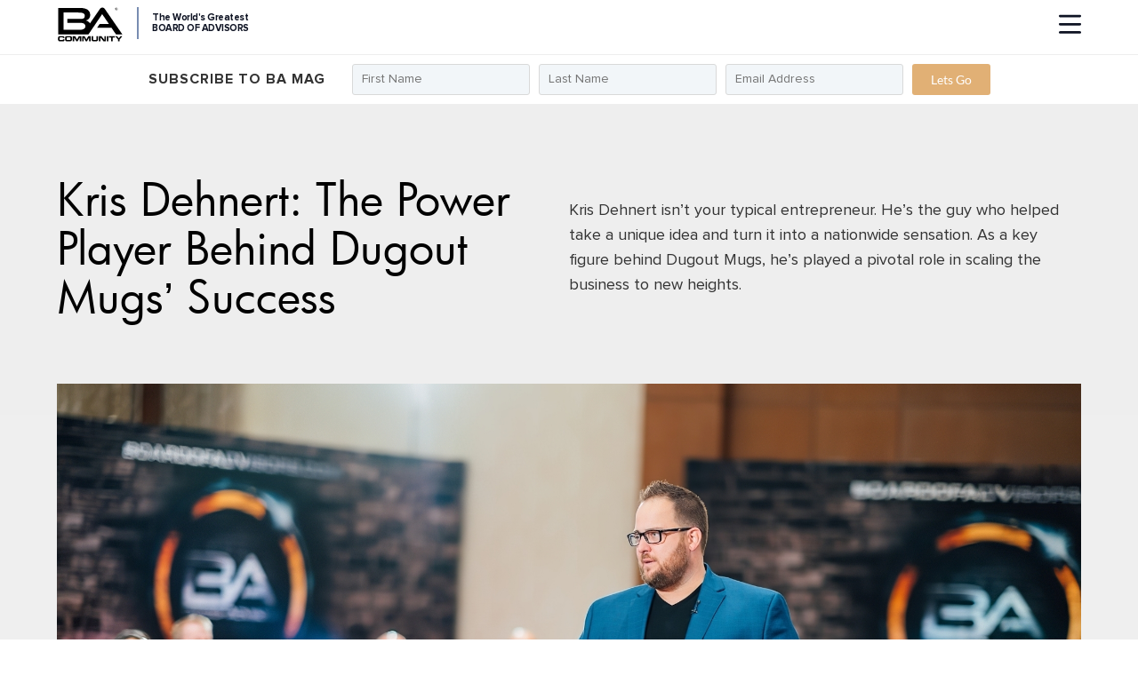

--- FILE ---
content_type: text/html; charset=UTF-8
request_url: https://www.bamag.com/type/member-interviews/kris-dehnert-the-power-player-behind-dugout-mugs-success/
body_size: 12372
content:
<!DOCTYPE html>
<html lang="en">
<head>
				<meta name="viewport" content="width=device-width, initial-scale=1" />
		<link rel="favicon" href="https://baassets.com/site/images/favicons/favicon.ico">
		<link rel="apple-touch-icon" sizes="57x57" href="https://baassets.com/site/images/favicons/apple-icon-57x57.png">
		<link rel="apple-touch-icon" sizes="60x60" href="https://baassets.com/site/images/favicons/apple-icon-60x60.png">
		<link rel="apple-touch-icon" sizes="72x72" href="https://baassets.com/site/images/favicons/apple-icon-72x72.png">
		<link rel="apple-touch-icon" sizes="76x76" href="https://baassets.com/site/images/favicons/apple-icon-76x76.png">
		<link rel="apple-touch-icon" sizes="114x114" href="https://baassets.com/site/images/favicons/apple-icon-114x114.png">
		<link rel="apple-touch-icon" sizes="120x120" href="https://baassets.com/site/images/favicons/apple-icon-120x120.png">
		<link rel="apple-touch-icon" sizes="144x144" href="https://baassets.com/site/images/favicons/apple-icon-144x144.png">
		<link rel="apple-touch-icon" sizes="152x152" href="https://baassets.com/site/images/favicons/apple-icon-152x152.png">
		<link rel="apple-touch-icon" sizes="180x180" href="https://baassets.com/site/images/favicons/apple-icon-180x180.png">
		<link rel="icon" type="image/png" sizes="192x192" href="https://baassets.com/site/images/favicons/android-icon-192x192.png">
		<link rel="icon" type="image/png" sizes="32x32" href="https://baassets.com/site/images/favicons/favicon-32x32.png">
		<link rel="icon" type="image/png" sizes="96x96" href="https://baassets.com/site/images/favicons/favicon-96x96.png">
		<link rel="icon" type="image/png" sizes="16x16" href="https://baassets.com/site/images/favicons/favicon-16x16.png">
		<meta name='robots' content='index, follow, max-image-preview:large, max-snippet:-1, max-video-preview:-1' />

	<!-- This site is optimized with the Yoast SEO plugin v26.7 - https://yoast.com/wordpress/plugins/seo/ -->
	<title>Kris Dehnert: The Power Player Behind Dugout Mugs&#039; Success | Board of Advisors Magazine</title>
	<meta name="description" content="Kris Dehnert isn&#039;t your typical entrepreneur. He&#039;s the guy who helped take a unique idea and turn it into a nationwide sensation. As a key figure behind Dugout Mugs, he&#039;s played a pivotal role in scaling the business to new heights. Kris Dehnert isn&#039;t your typical entrepreneur. He&#039;s the guy who helped take a unique idea and turn it into a nationwide sensation. As a key figure behind Dugout Mugs, he&#039;s played a pivotal role in scaling the business to new heights." />
	<link rel="canonical" href="https://www.bamag.com/type/member-interviews/kris-dehnert-the-power-player-behind-dugout-mugs-success/" />
	<meta property="og:locale" content="en_US" />
	<meta property="og:type" content="article" />
	<meta property="og:title" content="Kris Dehnert: The Power Player Behind Dugout Mugs&#039; Success | Board of Advisors Magazine" />
	<meta property="og:description" content="Kris Dehnert isn&#039;t your typical entrepreneur. He&#039;s the guy who helped take a unique idea and turn it into a nationwide sensation. As a key figure behind Dugout Mugs, he&#039;s played a pivotal role in scaling the business to new heights. Kris Dehnert isn&#039;t your typical entrepreneur. He&#039;s the guy who helped take a unique idea and turn it into a nationwide sensation. As a key figure behind Dugout Mugs, he&#039;s played a pivotal role in scaling the business to new heights." />
	<meta property="og:url" content="https://www.bamag.com/type/member-interviews/kris-dehnert-the-power-player-behind-dugout-mugs-success/" />
	<meta property="og:site_name" content="Board of Advisors Magazine" />
	<meta property="article:publisher" content="https://www.facebook.com/BoardofAdvisors" />
	<meta property="article:published_time" content="2023-11-02T11:34:00+00:00" />
	<meta property="article:modified_time" content="2024-12-20T15:16:04+00:00" />
	<meta property="og:image" content="https://baassets.com/bamag/wp-content/uploads/2024/07/12113340/Kris-Dehnert-3-enlarge-1-1.jpg" />
	<meta property="og:image:width" content="2000" />
	<meta property="og:image:height" content="1334" />
	<meta property="og:image:type" content="image/jpeg" />
	<meta name="author" content="Carrie Charles" />
	<meta name="twitter:card" content="summary_large_image" />
	<meta name="twitter:label1" content="Written by" />
	<meta name="twitter:data1" content="Carrie Charles" />
	<meta name="twitter:label2" content="Est. reading time" />
	<meta name="twitter:data2" content="9 minutes" />
	<script type="application/ld+json" class="yoast-schema-graph">{"@context":"https://schema.org","@graph":[{"@type":"Article","@id":"https://www.bamag.com/type/member-interviews/kris-dehnert-the-power-player-behind-dugout-mugs-success/#article","isPartOf":{"@id":"https://www.bamag.com/type/member-interviews/kris-dehnert-the-power-player-behind-dugout-mugs-success/"},"author":{"name":"Carrie Charles","@id":"https://www.bamag.com/#/schema/person/5890f0b115706531112d460272f4ce11"},"headline":"Kris Dehnert: The Power Player Behind Dugout Mugs&#8217; Success","datePublished":"2023-11-02T11:34:00+00:00","dateModified":"2024-12-20T15:16:04+00:00","mainEntityOfPage":{"@id":"https://www.bamag.com/type/member-interviews/kris-dehnert-the-power-player-behind-dugout-mugs-success/"},"wordCount":1825,"image":{"@id":"https://www.bamag.com/type/member-interviews/kris-dehnert-the-power-player-behind-dugout-mugs-success/#primaryimage"},"thumbnailUrl":"https://baassets.com/bamag/wp-content/uploads/2024/07/12113340/Kris-Dehnert-3-enlarge-1-1.jpg","articleSection":["Business Growth","Member Interviews","Special Edition - Carrie Charles"],"inLanguage":"en-US"},{"@type":"WebPage","@id":"https://www.bamag.com/type/member-interviews/kris-dehnert-the-power-player-behind-dugout-mugs-success/","url":"https://www.bamag.com/type/member-interviews/kris-dehnert-the-power-player-behind-dugout-mugs-success/","name":"Kris Dehnert: The Power Player Behind Dugout Mugs' Success | Board of Advisors Magazine","isPartOf":{"@id":"https://www.bamag.com/#website"},"primaryImageOfPage":{"@id":"https://www.bamag.com/type/member-interviews/kris-dehnert-the-power-player-behind-dugout-mugs-success/#primaryimage"},"image":{"@id":"https://www.bamag.com/type/member-interviews/kris-dehnert-the-power-player-behind-dugout-mugs-success/#primaryimage"},"thumbnailUrl":"https://baassets.com/bamag/wp-content/uploads/2024/07/12113340/Kris-Dehnert-3-enlarge-1-1.jpg","datePublished":"2023-11-02T11:34:00+00:00","dateModified":"2024-12-20T15:16:04+00:00","author":{"@id":"https://www.bamag.com/#/schema/person/5890f0b115706531112d460272f4ce11"},"description":"Kris Dehnert isn't your typical entrepreneur. He's the guy who helped take a unique idea and turn it into a nationwide sensation. As a key figure behind Dugout Mugs, he's played a pivotal role in scaling the business to new heights. Kris Dehnert isn't your typical entrepreneur. He's the guy who helped take a unique idea and turn it into a nationwide sensation. As a key figure behind Dugout Mugs, he's played a pivotal role in scaling the business to new heights.","breadcrumb":{"@id":"https://www.bamag.com/type/member-interviews/kris-dehnert-the-power-player-behind-dugout-mugs-success/#breadcrumb"},"inLanguage":"en-US","potentialAction":[{"@type":"ReadAction","target":["https://www.bamag.com/type/member-interviews/kris-dehnert-the-power-player-behind-dugout-mugs-success/"]}]},{"@type":"ImageObject","inLanguage":"en-US","@id":"https://www.bamag.com/type/member-interviews/kris-dehnert-the-power-player-behind-dugout-mugs-success/#primaryimage","url":"https://baassets.com/bamag/wp-content/uploads/2024/07/12113340/Kris-Dehnert-3-enlarge-1-1.jpg","contentUrl":"https://baassets.com/bamag/wp-content/uploads/2024/07/12113340/Kris-Dehnert-3-enlarge-1-1.jpg","width":2000,"height":1334},{"@type":"BreadcrumbList","@id":"https://www.bamag.com/type/member-interviews/kris-dehnert-the-power-player-behind-dugout-mugs-success/#breadcrumb","itemListElement":[{"@type":"ListItem","position":1,"name":"Home","item":"https://www.bamag.com/"},{"@type":"ListItem","position":2,"name":"Kris Dehnert: The Power Player Behind Dugout Mugs&#8217; Success"}]},{"@type":"WebSite","@id":"https://www.bamag.com/#website","url":"https://www.bamag.com/","name":"Board of Advisors Magazine","description":"","alternateName":"BA Mag","potentialAction":[{"@type":"SearchAction","target":{"@type":"EntryPoint","urlTemplate":"https://www.bamag.com/?s={search_term_string}"},"query-input":{"@type":"PropertyValueSpecification","valueRequired":true,"valueName":"search_term_string"}}],"inLanguage":"en-US"},{"@type":"Person","@id":"https://www.bamag.com/#/schema/person/5890f0b115706531112d460272f4ce11","name":"Carrie Charles","image":{"@type":"ImageObject","inLanguage":"en-US","@id":"https://www.bamag.com/#/schema/person/image/","url":"https://secure.gravatar.com/avatar/3e07ad1b1cee0b2f0b8d1feda6e209aadb19629b3747c786ad332a4450f8b6d9?s=96&d=mm&r=g","contentUrl":"https://secure.gravatar.com/avatar/3e07ad1b1cee0b2f0b8d1feda6e209aadb19629b3747c786ad332a4450f8b6d9?s=96&d=mm&r=g","caption":"Carrie Charles"},"sameAs":["https://www.boardofadvisors.com/review-details/m/166/carrie-charles"]}]}</script>
	<!-- / Yoast SEO plugin. -->


<link rel="alternate" title="oEmbed (JSON)" type="application/json+oembed" href="https://www.bamag.com/wp-json/oembed/1.0/embed?url=https%3A%2F%2Fwww.bamag.com%2Ftype%2Fmember-interviews%2Fkris-dehnert-the-power-player-behind-dugout-mugs-success%2F" />
<link rel="alternate" title="oEmbed (XML)" type="text/xml+oembed" href="https://www.bamag.com/wp-json/oembed/1.0/embed?url=https%3A%2F%2Fwww.bamag.com%2Ftype%2Fmember-interviews%2Fkris-dehnert-the-power-player-behind-dugout-mugs-success%2F&#038;format=xml" />
<style id='wp-img-auto-sizes-contain-inline-css' type='text/css'>
img:is([sizes=auto i],[sizes^="auto," i]){contain-intrinsic-size:3000px 1500px}
/*# sourceURL=wp-img-auto-sizes-contain-inline-css */
</style>
<link rel='stylesheet' id='wp-block-library-css' href='https://www.bamag.com/wp-includes/css/dist/block-library/style.min.css?ver=6.9' type='text/css' media='all' />
<style id='safe-svg-svg-icon-style-inline-css' type='text/css'>
.safe-svg-cover{text-align:center}.safe-svg-cover .safe-svg-inside{display:inline-block;max-width:100%}.safe-svg-cover svg{fill:currentColor;height:100%;max-height:100%;max-width:100%;width:100%}

/*# sourceURL=https://www.bamag.com/wp-content/plugins/safe-svg/dist/safe-svg-block-frontend.css */
</style>
<style id='global-styles-inline-css' type='text/css'>
:root{--wp--preset--aspect-ratio--square: 1;--wp--preset--aspect-ratio--4-3: 4/3;--wp--preset--aspect-ratio--3-4: 3/4;--wp--preset--aspect-ratio--3-2: 3/2;--wp--preset--aspect-ratio--2-3: 2/3;--wp--preset--aspect-ratio--16-9: 16/9;--wp--preset--aspect-ratio--9-16: 9/16;--wp--preset--color--black: #000000;--wp--preset--color--cyan-bluish-gray: #abb8c3;--wp--preset--color--white: #ffffff;--wp--preset--color--pale-pink: #f78da7;--wp--preset--color--vivid-red: #cf2e2e;--wp--preset--color--luminous-vivid-orange: #ff6900;--wp--preset--color--luminous-vivid-amber: #fcb900;--wp--preset--color--light-green-cyan: #7bdcb5;--wp--preset--color--vivid-green-cyan: #00d084;--wp--preset--color--pale-cyan-blue: #8ed1fc;--wp--preset--color--vivid-cyan-blue: #0693e3;--wp--preset--color--vivid-purple: #9b51e0;--wp--preset--color--primary-black: #1E1E1E;--wp--preset--color--primary-white: #FFFFFF;--wp--preset--color--primary-grey: #D9D9D9;--wp--preset--color--light-grey: #EEEEEE;--wp--preset--color--dark-grey: #445471;--wp--preset--color--primary-gold: #E1B075;--wp--preset--color--dark-gold: #CB8451;--wp--preset--color--primary-blue: #008BAC;--wp--preset--color--light-blue: #788CB1;--wp--preset--color--medium-blue: #2DACCD;--wp--preset--color--primary-green: #008054;--wp--preset--color--light-green: #4EA369;--wp--preset--color--primary-yellow: #FFAD1A;--wp--preset--color--primary-orange: #FF8000;--wp--preset--color--primary-purple: #9A3A80;--wp--preset--color--primary-red: #C53541;--wp--preset--gradient--vivid-cyan-blue-to-vivid-purple: linear-gradient(135deg,rgb(6,147,227) 0%,rgb(155,81,224) 100%);--wp--preset--gradient--light-green-cyan-to-vivid-green-cyan: linear-gradient(135deg,rgb(122,220,180) 0%,rgb(0,208,130) 100%);--wp--preset--gradient--luminous-vivid-amber-to-luminous-vivid-orange: linear-gradient(135deg,rgb(252,185,0) 0%,rgb(255,105,0) 100%);--wp--preset--gradient--luminous-vivid-orange-to-vivid-red: linear-gradient(135deg,rgb(255,105,0) 0%,rgb(207,46,46) 100%);--wp--preset--gradient--very-light-gray-to-cyan-bluish-gray: linear-gradient(135deg,rgb(238,238,238) 0%,rgb(169,184,195) 100%);--wp--preset--gradient--cool-to-warm-spectrum: linear-gradient(135deg,rgb(74,234,220) 0%,rgb(151,120,209) 20%,rgb(207,42,186) 40%,rgb(238,44,130) 60%,rgb(251,105,98) 80%,rgb(254,248,76) 100%);--wp--preset--gradient--blush-light-purple: linear-gradient(135deg,rgb(255,206,236) 0%,rgb(152,150,240) 100%);--wp--preset--gradient--blush-bordeaux: linear-gradient(135deg,rgb(254,205,165) 0%,rgb(254,45,45) 50%,rgb(107,0,62) 100%);--wp--preset--gradient--luminous-dusk: linear-gradient(135deg,rgb(255,203,112) 0%,rgb(199,81,192) 50%,rgb(65,88,208) 100%);--wp--preset--gradient--pale-ocean: linear-gradient(135deg,rgb(255,245,203) 0%,rgb(182,227,212) 50%,rgb(51,167,181) 100%);--wp--preset--gradient--electric-grass: linear-gradient(135deg,rgb(202,248,128) 0%,rgb(113,206,126) 100%);--wp--preset--gradient--midnight: linear-gradient(135deg,rgb(2,3,129) 0%,rgb(40,116,252) 100%);--wp--preset--font-size--small: 13px;--wp--preset--font-size--medium: 20px;--wp--preset--font-size--large: 36px;--wp--preset--font-size--x-large: 42px;--wp--preset--spacing--20: 0.44rem;--wp--preset--spacing--30: 0.67rem;--wp--preset--spacing--40: 1rem;--wp--preset--spacing--50: 1.5rem;--wp--preset--spacing--60: 2.25rem;--wp--preset--spacing--70: 3.38rem;--wp--preset--spacing--80: 5.06rem;--wp--preset--shadow--natural: 6px 6px 9px rgba(0, 0, 0, 0.2);--wp--preset--shadow--deep: 12px 12px 50px rgba(0, 0, 0, 0.4);--wp--preset--shadow--sharp: 6px 6px 0px rgba(0, 0, 0, 0.2);--wp--preset--shadow--outlined: 6px 6px 0px -3px rgb(255, 255, 255), 6px 6px rgb(0, 0, 0);--wp--preset--shadow--crisp: 6px 6px 0px rgb(0, 0, 0);}:where(body) { margin: 0; }.wp-site-blocks > .alignleft { float: left; margin-right: 2em; }.wp-site-blocks > .alignright { float: right; margin-left: 2em; }.wp-site-blocks > .aligncenter { justify-content: center; margin-left: auto; margin-right: auto; }:where(.is-layout-flex){gap: 0.5em;}:where(.is-layout-grid){gap: 0.5em;}.is-layout-flow > .alignleft{float: left;margin-inline-start: 0;margin-inline-end: 2em;}.is-layout-flow > .alignright{float: right;margin-inline-start: 2em;margin-inline-end: 0;}.is-layout-flow > .aligncenter{margin-left: auto !important;margin-right: auto !important;}.is-layout-constrained > .alignleft{float: left;margin-inline-start: 0;margin-inline-end: 2em;}.is-layout-constrained > .alignright{float: right;margin-inline-start: 2em;margin-inline-end: 0;}.is-layout-constrained > .aligncenter{margin-left: auto !important;margin-right: auto !important;}.is-layout-constrained > :where(:not(.alignleft):not(.alignright):not(.alignfull)){margin-left: auto !important;margin-right: auto !important;}body .is-layout-flex{display: flex;}.is-layout-flex{flex-wrap: wrap;align-items: center;}.is-layout-flex > :is(*, div){margin: 0;}body .is-layout-grid{display: grid;}.is-layout-grid > :is(*, div){margin: 0;}body{padding-top: 0px;padding-right: 0px;padding-bottom: 0px;padding-left: 0px;}a:where(:not(.wp-element-button)){text-decoration: underline;}:root :where(.wp-element-button, .wp-block-button__link){background-color: #32373c;border-width: 0;color: #fff;font-family: inherit;font-size: inherit;font-style: inherit;font-weight: inherit;letter-spacing: inherit;line-height: inherit;padding-top: calc(0.667em + 2px);padding-right: calc(1.333em + 2px);padding-bottom: calc(0.667em + 2px);padding-left: calc(1.333em + 2px);text-decoration: none;text-transform: inherit;}.has-black-color{color: var(--wp--preset--color--black) !important;}.has-cyan-bluish-gray-color{color: var(--wp--preset--color--cyan-bluish-gray) !important;}.has-white-color{color: var(--wp--preset--color--white) !important;}.has-pale-pink-color{color: var(--wp--preset--color--pale-pink) !important;}.has-vivid-red-color{color: var(--wp--preset--color--vivid-red) !important;}.has-luminous-vivid-orange-color{color: var(--wp--preset--color--luminous-vivid-orange) !important;}.has-luminous-vivid-amber-color{color: var(--wp--preset--color--luminous-vivid-amber) !important;}.has-light-green-cyan-color{color: var(--wp--preset--color--light-green-cyan) !important;}.has-vivid-green-cyan-color{color: var(--wp--preset--color--vivid-green-cyan) !important;}.has-pale-cyan-blue-color{color: var(--wp--preset--color--pale-cyan-blue) !important;}.has-vivid-cyan-blue-color{color: var(--wp--preset--color--vivid-cyan-blue) !important;}.has-vivid-purple-color{color: var(--wp--preset--color--vivid-purple) !important;}.has-primary-black-color{color: var(--wp--preset--color--primary-black) !important;}.has-primary-white-color{color: var(--wp--preset--color--primary-white) !important;}.has-primary-grey-color{color: var(--wp--preset--color--primary-grey) !important;}.has-light-grey-color{color: var(--wp--preset--color--light-grey) !important;}.has-dark-grey-color{color: var(--wp--preset--color--dark-grey) !important;}.has-primary-gold-color{color: var(--wp--preset--color--primary-gold) !important;}.has-dark-gold-color{color: var(--wp--preset--color--dark-gold) !important;}.has-primary-blue-color{color: var(--wp--preset--color--primary-blue) !important;}.has-light-blue-color{color: var(--wp--preset--color--light-blue) !important;}.has-medium-blue-color{color: var(--wp--preset--color--medium-blue) !important;}.has-primary-green-color{color: var(--wp--preset--color--primary-green) !important;}.has-light-green-color{color: var(--wp--preset--color--light-green) !important;}.has-primary-yellow-color{color: var(--wp--preset--color--primary-yellow) !important;}.has-primary-orange-color{color: var(--wp--preset--color--primary-orange) !important;}.has-primary-purple-color{color: var(--wp--preset--color--primary-purple) !important;}.has-primary-red-color{color: var(--wp--preset--color--primary-red) !important;}.has-black-background-color{background-color: var(--wp--preset--color--black) !important;}.has-cyan-bluish-gray-background-color{background-color: var(--wp--preset--color--cyan-bluish-gray) !important;}.has-white-background-color{background-color: var(--wp--preset--color--white) !important;}.has-pale-pink-background-color{background-color: var(--wp--preset--color--pale-pink) !important;}.has-vivid-red-background-color{background-color: var(--wp--preset--color--vivid-red) !important;}.has-luminous-vivid-orange-background-color{background-color: var(--wp--preset--color--luminous-vivid-orange) !important;}.has-luminous-vivid-amber-background-color{background-color: var(--wp--preset--color--luminous-vivid-amber) !important;}.has-light-green-cyan-background-color{background-color: var(--wp--preset--color--light-green-cyan) !important;}.has-vivid-green-cyan-background-color{background-color: var(--wp--preset--color--vivid-green-cyan) !important;}.has-pale-cyan-blue-background-color{background-color: var(--wp--preset--color--pale-cyan-blue) !important;}.has-vivid-cyan-blue-background-color{background-color: var(--wp--preset--color--vivid-cyan-blue) !important;}.has-vivid-purple-background-color{background-color: var(--wp--preset--color--vivid-purple) !important;}.has-primary-black-background-color{background-color: var(--wp--preset--color--primary-black) !important;}.has-primary-white-background-color{background-color: var(--wp--preset--color--primary-white) !important;}.has-primary-grey-background-color{background-color: var(--wp--preset--color--primary-grey) !important;}.has-light-grey-background-color{background-color: var(--wp--preset--color--light-grey) !important;}.has-dark-grey-background-color{background-color: var(--wp--preset--color--dark-grey) !important;}.has-primary-gold-background-color{background-color: var(--wp--preset--color--primary-gold) !important;}.has-dark-gold-background-color{background-color: var(--wp--preset--color--dark-gold) !important;}.has-primary-blue-background-color{background-color: var(--wp--preset--color--primary-blue) !important;}.has-light-blue-background-color{background-color: var(--wp--preset--color--light-blue) !important;}.has-medium-blue-background-color{background-color: var(--wp--preset--color--medium-blue) !important;}.has-primary-green-background-color{background-color: var(--wp--preset--color--primary-green) !important;}.has-light-green-background-color{background-color: var(--wp--preset--color--light-green) !important;}.has-primary-yellow-background-color{background-color: var(--wp--preset--color--primary-yellow) !important;}.has-primary-orange-background-color{background-color: var(--wp--preset--color--primary-orange) !important;}.has-primary-purple-background-color{background-color: var(--wp--preset--color--primary-purple) !important;}.has-primary-red-background-color{background-color: var(--wp--preset--color--primary-red) !important;}.has-black-border-color{border-color: var(--wp--preset--color--black) !important;}.has-cyan-bluish-gray-border-color{border-color: var(--wp--preset--color--cyan-bluish-gray) !important;}.has-white-border-color{border-color: var(--wp--preset--color--white) !important;}.has-pale-pink-border-color{border-color: var(--wp--preset--color--pale-pink) !important;}.has-vivid-red-border-color{border-color: var(--wp--preset--color--vivid-red) !important;}.has-luminous-vivid-orange-border-color{border-color: var(--wp--preset--color--luminous-vivid-orange) !important;}.has-luminous-vivid-amber-border-color{border-color: var(--wp--preset--color--luminous-vivid-amber) !important;}.has-light-green-cyan-border-color{border-color: var(--wp--preset--color--light-green-cyan) !important;}.has-vivid-green-cyan-border-color{border-color: var(--wp--preset--color--vivid-green-cyan) !important;}.has-pale-cyan-blue-border-color{border-color: var(--wp--preset--color--pale-cyan-blue) !important;}.has-vivid-cyan-blue-border-color{border-color: var(--wp--preset--color--vivid-cyan-blue) !important;}.has-vivid-purple-border-color{border-color: var(--wp--preset--color--vivid-purple) !important;}.has-primary-black-border-color{border-color: var(--wp--preset--color--primary-black) !important;}.has-primary-white-border-color{border-color: var(--wp--preset--color--primary-white) !important;}.has-primary-grey-border-color{border-color: var(--wp--preset--color--primary-grey) !important;}.has-light-grey-border-color{border-color: var(--wp--preset--color--light-grey) !important;}.has-dark-grey-border-color{border-color: var(--wp--preset--color--dark-grey) !important;}.has-primary-gold-border-color{border-color: var(--wp--preset--color--primary-gold) !important;}.has-dark-gold-border-color{border-color: var(--wp--preset--color--dark-gold) !important;}.has-primary-blue-border-color{border-color: var(--wp--preset--color--primary-blue) !important;}.has-light-blue-border-color{border-color: var(--wp--preset--color--light-blue) !important;}.has-medium-blue-border-color{border-color: var(--wp--preset--color--medium-blue) !important;}.has-primary-green-border-color{border-color: var(--wp--preset--color--primary-green) !important;}.has-light-green-border-color{border-color: var(--wp--preset--color--light-green) !important;}.has-primary-yellow-border-color{border-color: var(--wp--preset--color--primary-yellow) !important;}.has-primary-orange-border-color{border-color: var(--wp--preset--color--primary-orange) !important;}.has-primary-purple-border-color{border-color: var(--wp--preset--color--primary-purple) !important;}.has-primary-red-border-color{border-color: var(--wp--preset--color--primary-red) !important;}.has-vivid-cyan-blue-to-vivid-purple-gradient-background{background: var(--wp--preset--gradient--vivid-cyan-blue-to-vivid-purple) !important;}.has-light-green-cyan-to-vivid-green-cyan-gradient-background{background: var(--wp--preset--gradient--light-green-cyan-to-vivid-green-cyan) !important;}.has-luminous-vivid-amber-to-luminous-vivid-orange-gradient-background{background: var(--wp--preset--gradient--luminous-vivid-amber-to-luminous-vivid-orange) !important;}.has-luminous-vivid-orange-to-vivid-red-gradient-background{background: var(--wp--preset--gradient--luminous-vivid-orange-to-vivid-red) !important;}.has-very-light-gray-to-cyan-bluish-gray-gradient-background{background: var(--wp--preset--gradient--very-light-gray-to-cyan-bluish-gray) !important;}.has-cool-to-warm-spectrum-gradient-background{background: var(--wp--preset--gradient--cool-to-warm-spectrum) !important;}.has-blush-light-purple-gradient-background{background: var(--wp--preset--gradient--blush-light-purple) !important;}.has-blush-bordeaux-gradient-background{background: var(--wp--preset--gradient--blush-bordeaux) !important;}.has-luminous-dusk-gradient-background{background: var(--wp--preset--gradient--luminous-dusk) !important;}.has-pale-ocean-gradient-background{background: var(--wp--preset--gradient--pale-ocean) !important;}.has-electric-grass-gradient-background{background: var(--wp--preset--gradient--electric-grass) !important;}.has-midnight-gradient-background{background: var(--wp--preset--gradient--midnight) !important;}.has-small-font-size{font-size: var(--wp--preset--font-size--small) !important;}.has-medium-font-size{font-size: var(--wp--preset--font-size--medium) !important;}.has-large-font-size{font-size: var(--wp--preset--font-size--large) !important;}.has-x-large-font-size{font-size: var(--wp--preset--font-size--x-large) !important;}
:where(.wp-block-post-template.is-layout-flex){gap: 1.25em;}:where(.wp-block-post-template.is-layout-grid){gap: 1.25em;}
:where(.wp-block-term-template.is-layout-flex){gap: 1.25em;}:where(.wp-block-term-template.is-layout-grid){gap: 1.25em;}
:where(.wp-block-columns.is-layout-flex){gap: 2em;}:where(.wp-block-columns.is-layout-grid){gap: 2em;}
:root :where(.wp-block-pullquote){font-size: 1.5em;line-height: 1.6;}
/*# sourceURL=global-styles-inline-css */
</style>
<link rel='stylesheet' id='theme-styles-css' href='https://www.bamag.com/wp-content/themes/bamag/css/theme-styles.css?ver=1762257222' type='text/css' media='all' />
<script type="text/javascript" src="https://www.bamag.com/wp-includes/js/jquery/jquery.min.js?ver=3.7.1" id="jquery-core-js"></script>
		<style type="text/css" id="wp-custom-css">
			p a {
	text-decoration:none;
	color:#e1b075;
	font-size:18px;
	line-height:28px;
}
p a:hover {
	text-decoration:underline;
	color:#e1b075;
}		</style>
		</head>
<body class="wp-singular post-template-default single single-post postid-235 single-format-standard wp-theme-bamag">
				<div class="wrapper">
			<header>	
				<div class="container">
					<div class="logo">
						<a href="/" title="Link to BA Homepage"><img width="100" height="30" src="https://baassets.com/site/images/logos/2022_BA_COMMUNITY_BLACK.svg" type="image/svg+xml" alt="BA Community Logo" /></a>
						<div class="tag">The World's Greatest<br>BOARD OF ADVISORS</div>
					</div>
					<div class="mobile-bars"><img src="https://www.bamag.com/wp-content/themes/bamag/img/mobile-bars.svg" type="image/svg+xml" /></div>
					<div class="mobile-close"><img src="https://www.bamag.com/wp-content/themes/bamag/img/mobile-close.svg" type="image/svg+xml" /></div>
				</div>
				<div class="newsletter-signup">
					<div class="container">
						<div class="title">Subscribe to BA Mag</div>
						<div class="form-container">
							<form id="headerMailchimp" method="post" action="#">
								<input type="text" name="FNAME" placeholder="First Name" required />
								<input type="text" name="LNAME" placeholder="Last Name" required />
								<input type="email" name="EMAIL" placeholder="Email Address" required />
								<input type="text" name="hp" placeholder="Fill if Bot" class="hp" />
								<button type="submit" form="headerMailchimp">Lets Go</button>
							</form>
						</div>
					</div>
				</div>
			</header>
			<div class="menu-container">
				<div class="container">
					<nav tabindex="0" role="navigation" aria-label="Main Menu">
						<ul id="menu-main-menu" class="menu"><li id="menu-item-123" class="menu-item menu-item-type-post_type menu-item-object-page menu-item-123"><a href="https://www.bamag.com/magazines/">Covers</a></li>
<li id="menu-item-211" class="menu-item menu-item-type-post_type menu-item-object-page menu-item-211"><a href="https://www.bamag.com/articles/">All Articles</a></li>
<li id="menu-item-570" class="menu-item menu-item-type-custom menu-item-object-custom menu-item-570"><a href="/articles?type=member-interviews">Member Interviews</a></li>
<li id="menu-item-571" class="menu-item menu-item-type-custom menu-item-object-custom menu-item-571"><a href="/articles?type=rockstar-profiles">Rockstar Profiles</a></li>
<li id="menu-item-572" class="menu-item menu-item-type-custom menu-item-object-custom menu-item-572"><a href="/articles?type=founder-articles">Founder Articles</a></li>
</ul>					</nav>
				</div>
			</div>		<section class="page-content">
			
<div class="wp-block-group tablet-padding-top50 has-background is-layout-constrained wp-block-group-is-layout-constrained" style="background:linear-gradient(180deg,rgb(238,238,238) 0%,rgb(255,255,255) 69%">
<div class="wp-block-columns are-vertically-aligned-center padding-bottom50 tablet-padding-bottom0 tablet-no-margin is-layout-flex wp-container-core-columns-is-layout-9d6595d7 wp-block-columns-is-layout-flex">
<div class="wp-block-column is-vertically-aligned-center is-layout-flow wp-block-column-is-layout-flow">
<h1 class="wp-block-heading h2-style">Kris Dehnert: The Power Player Behind Dugout Mugs&#8217; Success</h1>
</div>



<div class="wp-block-column is-vertically-aligned-center is-layout-flow wp-block-column-is-layout-flow">
<p>Kris Dehnert isn&#8217;t your typical entrepreneur. He&#8217;s the guy who helped take a unique idea and turn it into a nationwide sensation. As a key figure behind Dugout Mugs, he&#8217;s played a pivotal role in scaling the business to new heights.</p>
</div>
</div>



<figure class="wp-block-image size-full alignfull"><img fetchpriority="high" decoding="async" width="2000" height="1334" src="https://baassets.com/bamag/wp-content/uploads/2024/07/12111723/Kris-Dehnert-3-enlarge-1.jpg" alt="" class="wp-image-239" style="object-fit:cover"/><figcaption class="wp-element-caption">Kris Dehnert, BA</figcaption></figure>



<h2 class="wp-block-heading padding-top100 narrow tablet-padding-top30">Interview</h2>



<p class="narrow">Dugout Mugs is where you can find the coolest baseball-inspired gifts. These aren&#8217;t your ordinary mugs; they are officially licensed by baseball giants like MLB, MiLB, MLBPA, and even the Hall of Fame. You can find them everywhere, from MLB stadiums to the homes of dedicated fans.&nbsp;</p>



<p class="narrow">And now, as he continues to lead the charge at Dugout Mugs, Kris is diversifying his entrepreneurial portfolio with Bigg Golf. This new venture brings a playful twist to golf, offering products like golf ball cigar holders and &#8220;The Bigg Stick&#8221; cigar line. Kris&#8217;s creativity knows no bounds, and he&#8217;s spreading joy in the world of golf.</p>



<p class="narrow">But in this interview, we&#8217;ll focus on Kris Dehnert&#8217;s incredible journey with Dugout Mugs. He might not have been the brains behind it, but he&#8217;s the driving factor that has propelled this brand to greater success.</p>



<blockquote class="wp-block-quote is-layout-flow wp-block-quote-is-layout-flow">
<p class="narrow padding-bottom0">&#8220;What truly distinguishes the Board of Advisors is our approach to building the ideal atmosphere.&#8221;</p>
</blockquote>



<h4 class="wp-block-heading narrow padding-top30"><strong>Q</strong>: For those unfamiliar with Dugout Mugs, can you briefly describe the range of products you offer?</h4>



<p class="narrow"><strong>Kris Dehnert:</strong> Absolutely. It all began with our flagship product, a baseball bat barrel hollowed out and transformed into a unique drinking mug. As we grew, we listened to our customers and added more stuff like mugs with lids, shot glasses, wedding trinkets, wine and whiskey accessories, beer mugs, tumblers, and bottle openers. But everything we make is still centered around the baseball bat theme, making it a niche offering.</p>


<div class="block basic-video padding-bottom15 wp-elements-3cae845dd0d329af06286ecf5ff909a0"><div class="basic-video-outer youtube"><div class="video-container"><iframe loading="lazy" data-src="https://www.youtube.com/embed/E_WLDf5OWDE?autoplay=1&amp;rel=0&amp;showinfo=0&amp;vq=hd1080&#038;enablejsapi=1&#038;origin=https%3A%2F%2Fwww.bamag.com" width="900" height="506"  frameborder="0" allow="accelerometer; autoplay; clipboard-write; encrypted-media; gyroscope; picture-in-picture" allowfullscreen="" ></iframe><div class="video-bg"><img decoding="async" src="https://baassets.com/bamag/wp-content/uploads/2023/11/24132413/dehnert-overview.png" /></div><div class="video-play-button">					<svg width="60" height="60" viewBox="0 0 60 60" fill="none" xmlns="http://www.w3.org/2000/svg">						<circle cx="30" cy="30" r="30" fill="#E1B075"/>						<path d="M25.1992 38.4L38.3992 30L25.1992 21.6V38.4Z" fill="#ffffff" />					</svg>				</div></div></div></div>

<div class="block button-cta full wp-elements-18f9395002b18bc4a58d6ba88f145bc1"><a href="https://bamember.com" target="_blank" class="btn-primary-gold solid has-primary-white-color no-icon ">Meet Kris</a></div>


<h4 class="wp-block-heading narrow padding-top30"><strong>Q</strong>: How did the idea for this product come about?</h4>



<p class="narrow padding-bottom50"><strong>Kris Dehnert:</strong> My business partner, Randall, came up with the idea for the bat mug. He used to play baseball for the Blue Jays, but after he stopped, he became a baseball coach. One day, while he was coaching, he saw someone cutting bats in half for hitting practice and leaving the barrel parts in the dugout. Randall wondered if he could hollow out the cupped end of a bat, and that&#8217;s how he created the prototype and, later, our unique product.</p>



<h4 class="wp-block-heading narrow"><strong>Q</strong>: Can you share the strategies that contributed to Dugout Mugs&#8217; success, particularly in terms of marketing?</h4>



<p class="narrow padding-bottom50"><strong>Kris Dehnert:</strong> Well, it&#8217;s true that many entrepreneurs rely on paid advertising, but our product&#8217;s uniqueness worked to our advantage. We understood that breaking through the noise with paid ads can be costly and tough. From the start, we concentrated on Customer Acquisition Cost (CAC). Our approach was to acquire as many customers as we could, recognizing that the real magic happens when you can keep selling to the same customers repeatedly. Since our product is gift-worthy, it encourages people to return multiple times throughout the year, making it a non-repetitive purchase. So, we decided to collect customer information, building a substantial email list of 600,000 to 700,000 buyers. When unexpected challenges like the COVID-19 pandemic hit, we leveraged this list to navigate through difficult times. We used strategies like gamification and hashtag hijacking to engage our audience effectively.</p>



<h4 class="wp-block-heading narrow"><strong>Q</strong>: Can you share how you managed to increase sales for Dugout Mugs from $70,000 to $1.1 million in just one year after joining the company?</h4>



<p class="narrow padding-bottom50"><strong>Kris Dehnert: </strong>Well, one of the key strategies was to quickly identify and delegate tasks based on our strengths. I focused on marketing, creative campaigns, and leveraging social media to promote our products, especially on platforms like Facebook. We also recognized the need to hire a customer service representative to handle communication with our customers more effectively. It allowed us to deliver a better customer experience and free up our time for other important aspects of the business. This change in focus and teamwork was instrumental in our rapid growth during that first year.</p>



<h4 class="wp-block-heading narrow"><strong>Q</strong>: Tell us about a specific marketing campaign that proved to be very effective for Dugout Mugs and what made it successful.</h4>



<p class="narrow"><strong>Kris Dehnert:</strong> One memorable campaign was our involvement in the Pro Baseball Scouts Foundation gala in Los Angeles. We realized the importance of gaining credibility in the baseball world. To achieve this, we took the opportunity to place Dugout Mugs on the centerpieces of all the tables at the gala, which featured notable baseball figures like Ken Griffey Jr., Buster Posey, and Justin Turner. What worked exceptionally well was our approach to gaining recognition. We took professional photos of these baseball legends holding our mugs, creating a strong association with our brand. The key takeaway was that we were proactive and leveraged the chance to be memorable and build relationships with influential people in the industry.</p>



<h4 class="wp-block-heading narrow">BA Pro Tip from Kris</h4>


<div class="block basic-video padding-bottom15 wp-elements-4a125b76a95f09faedcfd887cba89e39"><div class="basic-video-outer youtube"><div class="video-container"><iframe loading="lazy" data-src="https://www.youtube.com/embed/9fNEAziXBkY?autoplay=1&amp;rel=0&amp;showinfo=0&amp;vq=hd1080&#038;enablejsapi=1&#038;origin=https%3A%2F%2Fwww.bamag.com" width="900" height="506"  frameborder="0" allow="accelerometer; autoplay; clipboard-write; encrypted-media; gyroscope; picture-in-picture" allowfullscreen="" ></iframe><div class="video-bg"><img decoding="async" src="https://baassets.com/bamag/wp-content/uploads/2023/11/24132628/dehnert-value1.jpg" /></div><div class="video-play-button">					<svg width="60" height="60" viewBox="0 0 60 60" fill="none" xmlns="http://www.w3.org/2000/svg">						<circle cx="30" cy="30" r="30" fill="#E1B075"/>						<path d="M25.1992 38.4L38.3992 30L25.1992 21.6V38.4Z" fill="#ffffff" />					</svg>				</div></div></div></div>

<div class="block button-cta full wp-elements-18f9395002b18bc4a58d6ba88f145bc1"><a href="https://bamember.com" target="_blank" class="btn-primary-gold solid has-primary-white-color no-icon ">Meet Kris</a></div>


<h4 class="wp-block-heading narrow padding-top30"><strong>Q</strong>: How do you approach conversations and networking to ensure you leave a lasting impression?</h4>



<p class="narrow"><strong>Kris Dehnert:</strong> Leaving a lasting impression starts with active listening. It&#8217;s crucial to pay attention during conversations rather than simply waiting for your turn to talk. Giving your full, uninterrupted attention is a great way to show respect and care for the person you&#8217;re engaging with. It&#8217;s about making the other person feel valued and heard.</p>



<p class="narrow padding-bottom50">Furthermore, I enter conversations and networking opportunities with the mindset that I belong there and have something of value to offer. Confidence is infectious, and if you show up with the expectation of being in meaningful conversations and adding value, it&#8217;s more likely to happen. The goal is to be unforgettable by being authentic, respectful, and attentive. Building relationships should be a two-way street, where you genuinely care about the other person and not just focus on your own interests or motives.</p>



<h4 class="wp-block-heading narrow"><strong>Q</strong>: Can you describe an instance from your career when you faced a significant challenge that required you to draw upon your resilience and determination to overcome it? How did you navigate through it?</h4>



<p class="narrow padding-bottom50"><strong>Kris Dehnert:</strong> One of the most significant challenges I faced in my career was when I ruptured my appendix and ended up in the hospital shortly after having double knee surgery. This forced me to reevaluate my priorities and focus on what truly mattered in life. It was a wake-up call that made me realize I needed to balance my professional success with my health and family. I made a commitment to myself to align my actions with my values and not prioritize work over everything else. This experience taught me the importance of self-care and redefined my perspective on success.</p>



<h4 class="wp-block-heading narrow"><strong>Q</strong>: You&#8217;ve had a unique journey, and it would be great to hear your perspective on the importance of time and how you&#8217;ve effectively managed it in your life and business.</h4>



<p class="narrow padding-bottom50"><strong>Kris Dehnert:</strong> Time is invaluable to me, as it nearly slipped away. I always stress the significance of reflection. To make the most of your time, define what truly matters, who you care about, and what aligns with your values. I prioritize impact over finances, viewing money as a form of currency. Time can only be spent, so I encourage people to spend it wisely. Eliminate negativity and focus on mental well-being and enriching experiences. Time is fleeting, so make the most of it. Financial stress doesn&#8217;t need to consume you; find solutions.</p>



<h4 class="wp-block-heading narrow">BA Pro Tip from Kris</h4>


<div class="block basic-video padding-bottom15 wp-elements-40efa50eaf417f3a20ae696714c4ba88"><div class="basic-video-outer youtube"><div class="video-container"><iframe loading="lazy" data-src="https://www.youtube.com/embed/XzU6Gc0gyFA?autoplay=1&amp;rel=0&amp;showinfo=0&amp;vq=hd1080&#038;enablejsapi=1&#038;origin=https%3A%2F%2Fwww.bamag.com" width="900" height="506"  frameborder="0" allow="accelerometer; autoplay; clipboard-write; encrypted-media; gyroscope; picture-in-picture" allowfullscreen="" ></iframe><div class="video-bg"><img decoding="async" src="https://baassets.com/bamag/wp-content/uploads/2023/11/24132926/dehnert-value2.jpg" /></div><div class="video-play-button">					<svg width="60" height="60" viewBox="0 0 60 60" fill="none" xmlns="http://www.w3.org/2000/svg">						<circle cx="30" cy="30" r="30" fill="#E1B075"/>						<path d="M25.1992 38.4L38.3992 30L25.1992 21.6V38.4Z" fill="#ffffff" />					</svg>				</div></div></div></div>

<div class="block button-cta full wp-elements-18f9395002b18bc4a58d6ba88f145bc1"><a href="https://bamember.com" target="_blank" class="btn-primary-gold solid has-primary-white-color no-icon ">Meet Kris</a></div>


<h4 class="wp-block-heading narrow padding-top30"><strong>Q</strong>: It&#8217;s clear you&#8217;ve achieved remarkable success with Dugout Mugs. But in this journey, were there any mistakes or challenges you encountered that you&#8217;d like our audience to learn from?</h4>



<p class="narrow padding-bottom50"><strong>Kris Dehnert:</strong> Absolutely. I&#8217;ve learned that it&#8217;s essential to align your business with your values and passions. I&#8217;ve made the mistake of venturing into businesses or opportunities that didn&#8217;t align with my values, and I wish I hadn&#8217;t done that. When you&#8217;re out of alignment with your morals, goals, and beliefs, it often leads to poor decisions and a lack of enthusiasm. Greed can be another pitfall. Pushing too hard to scale quickly without a well-thought-out plan can lead to reckless spending and unexpected losses. In terms of our team, we drifted away from nurturing our internal culture, which affected our performance. It&#8217;s important to maintain a healthy company culture as it influences how your team, customers, and community perceive your brand. So, my advice is not only about e-commerce but also about life in general: do what aligns with your values, and don&#8217;t compromise your happiness for the pursuit of money.</p>



<h4 class="wp-block-heading narrow">BA Pro Tip from Kris</h4>


<div class="block basic-video padding-bottom15 wp-elements-cd5a2b22bc82fac098ecd0ac9039c811"><div class="basic-video-outer youtube"><div class="video-container"><iframe loading="lazy" data-src="https://www.youtube.com/embed/yWsKjYSm5Po?autoplay=1&amp;rel=0&amp;showinfo=0&amp;vq=hd1080&#038;enablejsapi=1&#038;origin=https%3A%2F%2Fwww.bamag.com" width="900" height="506"  frameborder="0" allow="accelerometer; autoplay; clipboard-write; encrypted-media; gyroscope; picture-in-picture" allowfullscreen="" ></iframe><div class="video-bg"><img decoding="async" src="https://baassets.com/bamag/wp-content/uploads/2023/11/24133204/dehnert-value3.jpg" /></div><div class="video-play-button">					<svg width="60" height="60" viewBox="0 0 60 60" fill="none" xmlns="http://www.w3.org/2000/svg">						<circle cx="30" cy="30" r="30" fill="#E1B075"/>						<path d="M25.1992 38.4L38.3992 30L25.1992 21.6V38.4Z" fill="#ffffff" />					</svg>				</div></div></div></div>

<div class="block button-cta full wp-elements-18f9395002b18bc4a58d6ba88f145bc1"><a href="https://bamember.com" target="_blank" class="btn-primary-gold solid has-primary-white-color no-icon ">Meet Kris</a></div>


<h4 class="wp-block-heading narrow padding-top30"><strong>Q</strong>: Tell us about your journey with the Board of Advisors and what has impressed you the most about this community.</h4>



<p class="narrow padding-bottom50"><strong>Kris Dehnert:</strong> My experience with the Board of Advisors has been quite remarkable. What stands out the most to me is the unwavering sense of accountability within this group. When someone commits to doing something, they follow through. It&#8217;s a culture we&#8217;ve nurtured that fosters this high level of accountability, which has become the standard for everyone there.</p>



<h4 class="wp-block-heading narrow"><strong>Q</strong>: How did your involvement with the Board of Advisors come about, and what motivated you to be a part of this unique collective?</h4>



<p class="narrow padding-bottom50"><strong>Kris Dehnert: </strong>Well, I was actually the very first member to join the Board of Advisors. My decision to join was driven by my belief in Mike Calhoun&#8217;s vision. I&#8217;ve always known Mike as a person of integrity and trustworthiness. When he introduced me to the idea of Board of Advisors, I was not only excited but ecstatic. Mike&#8217;s vision was crystal clear, and he was determined to make it a reality, no matter the obstacles.</p>



<h4 class="wp-block-heading narrow"><strong>Q</strong>: Can you share more about the growth and impact you&#8217;ve witnessed within the Board of Advisors over time?</h4>



<p class="narrow padding-bottom50"><strong>Kris Dehnert: </strong>It&#8217;s truly incredible to see the growth and impact that Mike has orchestrated within the Board of Advisors. In a relatively short span, he has assembled an extraordinary community of like-minded entrepreneurs. Being there from day one, I&#8217;ve had the privilege of witnessing every individual who has walked through our doors. To invest your time, energy, effort, and resources into something like this, it&#8217;s imperative to select the right group.</p>



<h4 class="wp-block-heading narrow"><strong>Q</strong>: What, in your opinion, sets the Board of Advisors apart and makes it a cherished part of your life?</h4>



<p class="narrow"><strong>Kris Dehnert: </strong>It&#8217;s truly incredible to see the growth and impact that Mike has orchestrated within the Board of Advisors. In a relatively short span, he has assembled an extraordinary community of like-minded entrepreneurs. Being there from day one, I&#8217;ve had the privilege of witnessing every individual who has walked through our doors. To invest your time, energy, effort, and resources into something like this, it&#8217;s imperative to select the right group.</p>



<h4 class="wp-block-heading narrow">Why I Love BA</h4>


<div class="block basic-video padding-bottom15 wp-elements-a0695da9dea516f0d602a22b46f51052"><div class="basic-video-outer youtube"><div class="video-container"><iframe loading="lazy" data-src="https://www.youtube.com/embed/JqX1oUSOfzQ?autoplay=1&amp;rel=0&amp;showinfo=0&amp;vq=hd1080&#038;enablejsapi=1&#038;origin=https%3A%2F%2Fwww.bamag.com" width="900" height="506"  frameborder="0" allow="accelerometer; autoplay; clipboard-write; encrypted-media; gyroscope; picture-in-picture" allowfullscreen="" ></iframe><div class="video-bg"><img decoding="async" src="https://baassets.com/bamag/wp-content/uploads/2023/11/24133340/dehnert-review.jpg" /></div><div class="video-play-button">					<svg width="60" height="60" viewBox="0 0 60 60" fill="none" xmlns="http://www.w3.org/2000/svg">						<circle cx="30" cy="30" r="30" fill="#E1B075"/>						<path d="M25.1992 38.4L38.3992 30L25.1992 21.6V38.4Z" fill="#ffffff" />					</svg>				</div></div></div></div>

<div class="block button-cta full wp-elements-18f9395002b18bc4a58d6ba88f145bc1"><a href="https://bamember.com" target="_blank" class="btn-primary-gold solid has-primary-white-color no-icon ">Meet Kris</a></div></div>
		</section>
				<footer>
					<div class="container">
						<div class="f-container">
							<div class="logo-group">
								<div class="logo">
									<a href="/" title="Link to BA Homepage"><img width="100" height="30" src="https://baassets.com/site/images/logos/2022_BA_COMMUNITY_BLACK.svg" type="image/svg+xml" alt="BA Community Logo" /></a>
									<div class="tag">The World's Greatest<br>BOARD OF ADVISORS</div>
								</div>
								<div class="tag-line">A select group of the nation's most disruptive business owners, real estate investors, technology providers &amp; marketers.</div>
								<!--<div class="link"><a href="/contact-us">Contact Us</a></div>-->
							</div>
							<div class="contact-group">
								<div class="heading">Contact</div>
								<div class="location">Seminole, FL 33777</div>
								<div class="phone"><a href="tel:+18555151888" target="_blank">855.515.1888</a></div>
								<div class="social-links">
									<div class="link"><a title="BA Community Youtube" href="https://youtube.com/@BoardofAdvisors"  target="_blank"><img width="18" height="18" src="https://baassets.com/site/images/icon-youtube.svg" type="image/svg+xml" alt="View BA on Twitter" /></a></div>
									<div class="link"><a title="BA Community Facebook" href="https://facebook.com" target="_blank"><img width="11.5" height="18" src="https://baassets.com/site/images/icon-facebook.svg" type="image/svg+xml" alt="View BA on Facebook" /></a></div>
									<div class="link"><a title="BA Community Linkedin" href="https://linkedin.com" target="_blank"><img width="16" height="18" src="https://baassets.com/site/images/icon-linkedin.svg" type="image/svg+xml" alt="View BA on Linkedin" /></a></div>
								</div>
							</div>
							<div class="world-links">
								<div class="heading">World Of BA</div>
								<div class="link"><a href="https://www.boardofadvisors.com" target="_blank">Homepage</a></div>
								<div class="link"><a href="https://www.boardofadvisors.com/events" target="_blank">BA Events</a></div>
								<!--<div class="link"><a href="/podcasts">Podcasts</a></div>-->
								<div class="link"><a href="https://www.boardofadvisors.com/interviews" target="_blank">Interviews</a></div>
							</div>
							<div class="resource-links">
								<div class="heading">Resources</div>
								<!--<div class="link"><a href="/media">Media</a></div>-->
								<div class="link"><a href="https://www.boardofadvisors.com/community" target="_blank">About Us</a></div>
								<div class="link"><a href="https://www.boardofadvisors.com/contact-us" target="_blank">Contact Us</a></div>
								<div class="link"><a href="https://members.boardofadvisors.com" target="_blank">Member Login</a></div>
							</div>
							<div class="newsletter">
								<div class="heading">Stay In Contact</div>
								<div class="sub-heading">News, Updates and Important Alerts</div>
								<form action="#" method="post" id="newsletterSignup">
									<input type="text" name="full_name" placeholder="Enter your name" required />
									<input type="email" name="email" placeholder="Enter your email" required />
									<button type="submit" form="newsletterSignup" class="newsletter-signup-button">Signup!</button>
								<form>
							</div>
						</div>
						<div class="copy">
							<div class="copy-text">Copyright 2026 - Board of Advisors - All Rights Reservered.</div>
						</div>
					</div>
				</footer>
			</div>
			<script type="speculationrules">
{"prefetch":[{"source":"document","where":{"and":[{"href_matches":"/*"},{"not":{"href_matches":["/wp-*.php","/wp-admin/*","/wp-content/uploads/*","/wp-content/*","/wp-content/plugins/*","/wp-content/themes/bamag/*","/*\\?(.+)"]}},{"not":{"selector_matches":"a[rel~=\"nofollow\"]"}},{"not":{"selector_matches":".no-prefetch, .no-prefetch a"}}]},"eagerness":"conservative"}]}
</script>
<style id='core-block-supports-inline-css' type='text/css'>
.wp-container-core-columns-is-layout-9d6595d7{flex-wrap:nowrap;}.wp-elements-3cae845dd0d329af06286ecf5ff909a0 a:where(:not(.wp-element-button)){color:var(--wp--preset--color--primary-white);}.wp-elements-18f9395002b18bc4a58d6ba88f145bc1 a:where(:not(.wp-element-button)){color:var(--wp--preset--color--primary-white);}.wp-elements-4a125b76a95f09faedcfd887cba89e39 a:where(:not(.wp-element-button)){color:var(--wp--preset--color--primary-white);}.wp-elements-40efa50eaf417f3a20ae696714c4ba88 a:where(:not(.wp-element-button)){color:var(--wp--preset--color--primary-white);}.wp-elements-cd5a2b22bc82fac098ecd0ac9039c811 a:where(:not(.wp-element-button)){color:var(--wp--preset--color--primary-white);}.wp-elements-a0695da9dea516f0d602a22b46f51052 a:where(:not(.wp-element-button)){color:var(--wp--preset--color--primary-white);}
/*# sourceURL=core-block-supports-inline-css */
</style>
<script type="text/javascript" id="global-functions-js-extra">
/* <![CDATA[ */
var hm = {"ajaxurl":"https://www.bamag.com/wp-admin/admin-ajax.php","security":"3c66ff5042"};
//# sourceURL=global-functions-js-extra
/* ]]> */
</script>
<script type="text/javascript" src="https://www.bamag.com/wp-content/themes/bamag/js/global-functions.js?ver=1762257221" id="global-functions-js"></script>
<script type="text/javascript" src="https://www.bamag.com/wp-content/themes/bamag/js/basic-video.block.js?ver=1762257221" id="basic-video-block-js"></script>
		</body>
	</html>

--- FILE ---
content_type: text/css
request_url: https://www.bamag.com/wp-content/themes/bamag/css/theme-styles.css?ver=1762257222
body_size: 11508
content:
html,body,div,span,applet,object,iframe,h1,h2,h3,h4,h5,h6,p,blockquote,pre,a,abbr,acronym,address,big,cite,code,del,dfn,em,img,ins,kbd,q,s,samp,small,strike,strong,sub,sup,tt,var,b,u,i,center,dl,dt,dd,ol,ul,li,fieldset,form,label,legend,table,caption,tbody,tfoot,thead,tr,th,td,article,aside,canvas,details,embed,figure,figcaption,footer,header,hgroup,menu,nav,output,ruby,section,summary,time,mark,audio,video{margin:0;padding:0;border:0;font-size:100%;vertical-align:baseline}article,aside,details,figcaption,figure,footer,header,hgroup,menu,nav,section{display:block}body{line-height:1}blockquote,q{quotes:none}blockquote:before,blockquote:after,q:before,q:after{content:"";content:none}table{border-collapse:collapse;border-spacing:0}ul{list-style:none outside none;padding:0;margin:0}input,button{-webkit-appearance:none;-webkit-border-radius:0;border-radius:0}input,textarea,select,button,input:focus,textarea:focus,select:focus{outline:none}img{height:auto}@font-face{font-family:"ProximaNova";font-weight:400;font-style:normal;font-display:swap;src:url("https://baassets.com/fonts/proximanova-regular.woff2") format("woff2"),url("https://baassets.com/fonts/proximanova-regular.woff") format("woff");unicode-range:U+000-5FF}@font-face{font-family:"ProximaNova";font-weight:600;font-style:normal;font-display:swap;src:url("https://baassets.com/fonts/proximanova-semibold.woff2") format("woff2"),url("https://baassets.com/fonts/proximanova-semibold.woff") format("woff");unicode-range:U+000-5FF}@font-face{font-family:"ProximaNova";font-weight:700;font-style:normal;font-display:swap;src:url("https://baassets.com/fonts/proximanova-bold.woff2") format("woff2"),url("https://baassets.com/fonts/proximanova-bold.woff") format("woff");unicode-range:U+000-5FF}@font-face{font-family:"ProximaNova";font-weight:700;font-style:italic;font-display:swap;src:url("https://baassets.com/fonts/proximanova-boldit.woff2") format("woff2"),url("https://baassets.com/fonts/proximanova-boldit.woff") format("woff");unicode-range:U+000-5FF}@font-face{font-family:"Futura Book";font-display:swap;src:url("https://baassets.com/fonts/Futura_Book.woff2") format("woff2"),url("https://baassets.com/fonts/Futura_Book.woff") format("woff"),url("https://baassets.com/fonts/Futura_Book.ttf") format("truetype");unicode-range:U+000-5FF}@font-face{font-family:"Futura Std Book";font-display:swap;src:url("https://baassets.com/fonts/Futura_Std_Book.woff2") format("woff2"),url("https://baassets.com/fonts/Futura_Std_Book.woff") format("woff"),url("https://baassets.com/fonts/Futura_Std_Book.ttf") format("truetype");unicode-range:U+000-5FF}@font-face{font-family:"Lato";font-weight:700;font-style:normal;font-display:swap;src:url("https://baassets.com/fonts/Lato-Bold.woff2") format("woff2"),url("https://baassets.com/fonts/Lato-Bold.woff") format("woff"),url("https://baassets.com/fonts/Lato-Bold.ttf") format("truetype");unicode-range:U+000-5FF}@font-face{font-family:"Lato";font-weight:400;font-style:normal;font-display:swap;src:url("https://baassets.com/fonts/Lato-Regular.woff2") format("woff2"),url("https://baassets.com/fonts/Lato-Regular.woff") format("woff"),url("https://baassets.com/fonts/Lato-Regular.ttf") format("truetype");unicode-range:U+000-5FF}@font-face{font-family:"Lato";font-weight:300;font-style:normal;font-display:swap;src:url("https://baassets.com/fonts/Lato-Light.woff2") format("woff2"),url("https://baassets.com/fonts/Lato-Light.woff") format("woff"),url("https://baassets.com/fonts/Lato-Light.ttf") format("truetype");unicode-range:U+000-5FF}.btn-optional-transparent,.btn-warning-red,.btn-primary-orange,.btn-primary-yellow,.btn-light-green,.btn-primary-green,.btn-light-blue,.btn-primary-blue,.btn-primary-red,.btn-dark-gold,.btn-primary-gold,.btn-light-grey,.btn-primary-black,.btn-primary-grey,.btn-primary-white,.block.mailchimp-subscription .form-container form button{text-align:center;font-weight:500;font-family:"ProximaNova",sans-serif;text-decoration:none;cursor:pointer;display:inline-block;font-size:18px;line-height:45px;height:45px;position:relative;padding:0 20px;width:auto;z-index:3;transition:.3s ease-in;border:none;border-radius:3px}.arrow-right.btn-optional-transparent svg,.arrow-right.btn-warning-red svg,.arrow-right.btn-primary-orange svg,.arrow-right.btn-primary-yellow svg,.arrow-right.btn-light-green svg,.arrow-right.btn-primary-green svg,.arrow-right.btn-light-blue svg,.arrow-right.btn-primary-blue svg,.arrow-right.btn-primary-red svg,.arrow-right.btn-dark-gold svg,.arrow-right.btn-primary-gold svg,.arrow-right.btn-light-grey svg,.arrow-right.btn-primary-black svg,.arrow-right.btn-primary-grey svg,.arrow-right.btn-primary-white svg,.block.mailchimp-subscription .form-container form button.arrow-right svg{margin-left:5px;top:1px}.arrow-left.btn-optional-transparent svg,.arrow-left.btn-warning-red svg,.arrow-left.btn-primary-orange svg,.arrow-left.btn-primary-yellow svg,.arrow-left.btn-light-green svg,.arrow-left.btn-primary-green svg,.arrow-left.btn-light-blue svg,.arrow-left.btn-primary-blue svg,.arrow-left.btn-primary-red svg,.arrow-left.btn-dark-gold svg,.arrow-left.btn-primary-gold svg,.arrow-left.btn-light-grey svg,.arrow-left.btn-primary-black svg,.arrow-left.btn-primary-grey svg,.arrow-left.btn-primary-white svg,.block.mailchimp-subscription .form-container form button.arrow-left svg{margin-right:5px;top:2px;transform:scale(1, 1)}.download.btn-optional-transparent svg,.download.btn-warning-red svg,.download.btn-primary-orange svg,.download.btn-primary-yellow svg,.download.btn-light-green svg,.download.btn-primary-green svg,.download.btn-light-blue svg,.download.btn-primary-blue svg,.download.btn-primary-red svg,.download.btn-dark-gold svg,.download.btn-primary-gold svg,.download.btn-light-grey svg,.download.btn-primary-black svg,.download.btn-primary-grey svg,.download.btn-primary-white svg,.block.mailchimp-subscription .form-container form button.download svg{margin-right:5px;top:0}.btn-optional-transparent svg,.btn-warning-red svg,.btn-primary-orange svg,.btn-primary-yellow svg,.btn-light-green svg,.btn-primary-green svg,.btn-light-blue svg,.btn-primary-blue svg,.btn-primary-red svg,.btn-dark-gold svg,.btn-primary-gold svg,.btn-light-grey svg,.btn-primary-black svg,.btn-primary-grey svg,.btn-primary-white svg,.block.mailchimp-subscription .form-container form button svg{position:relative}.full.btn-optional-transparent,.full.btn-warning-red,.full.btn-primary-orange,.full.btn-primary-yellow,.full.btn-light-green,.full.btn-primary-green,.full.btn-light-blue,.full.btn-primary-blue,.full.btn-primary-red,.full.btn-dark-gold,.full.btn-primary-gold,.full.btn-light-grey,.full.btn-primary-black,.full.btn-primary-grey,.full.btn-primary-white,.block.mailchimp-subscription .form-container form button.full{box-sizing:border-box;width:100%;height:40px;line-height:40px;font-size:16px}.wp-block-group ul li a,.wp-block-group ol li a,.page-content ul li a,.main-content ul li a,#tinymce ul li a,p a,#tinymce p a{font-weight:400;font-size:24px;line-height:29px;font-family:"ProximaNova",sans-serif;color:#008bac;text-decoration:none;transition:500ms ease;display:inline-block}.wp-block-group ul li a:hover,.wp-block-group ol li a:hover,.page-content ul li a:hover,.main-content ul li a:hover,#tinymce ul li a:hover,p a:hover,#tinymce p a:hover,.wp-block-group ul li a:focus,.wp-block-group ol li a:focus,.page-content ul li a:focus,.main-content ul li a:focus,#tinymce ul li a:focus,p a:focus,#tinymce p a:focus{text-decoration:underline}.block.latest-magazines .magazines,.block.latest-articles .articles,.block.categories-list .categories,footer .f-container,.menu-container .container{display:flex;flex-flow:row wrap;justify-content:space-between;align-items:center}h1{font-family:"Futura Book",sans-serif;font-weight:400;font-size:60px;line-height:68px;position:relative;color:#000;padding-bottom:20px;transition:500ms ease}@media only screen and (max-width: 699px){h1{font-size:45px;line-height:56px}}h1.h2-style{font-size:50px;font-weight:400;line-height:55px}@media only screen and (max-width: 999px){h1.h2-style{font-size:40px;line-height:50px}}@media only screen and (max-width: 699px){h1.h2-style{font-size:35px;line-height:45px}}h1.narrow-large{max-width:1100px;display:block;margin:0 auto;position:relative}h2{font-family:"Futura Book",sans-serif;font-weight:400;font-size:50px;line-height:60px;transition:500ms ease;color:#000;padding-bottom:20px}@media only screen and (max-width: 999px){h2{font-size:50px;line-height:62px}}@media only screen and (max-width: 699px){h2{font-size:35px;line-height:45px}}h2.narrow{max-width:900px;display:block;margin:0 auto;position:relative}h2.narrow-large{max-width:1100px;display:block;margin:0 auto;position:relative}h3{font-family:"Futura Book",sans-serif;font-weight:400;font-size:40px;line-height:48px;color:#333;padding-bottom:20px}h3.narrow{max-width:900px;display:block;margin:0 auto;position:relative}h3.narrow-small{max-width:545px;display:block;margin:0 auto;position:relative}h4{font-family:"Futura Book",sans-serif;font-weight:600;font-size:25px;line-height:32px;color:#000;padding-bottom:20px}@media only screen and (max-width: 999px){h4{font-size:25px;line-height:30px}}@media only screen and (max-width: 699px){h4{font-size:20px;line-height:25px}}h4.narrow{max-width:900px;display:block;margin:0 auto;position:relative}h4.narrow-small{max-width:545px;display:block;margin:0 auto;position:relative}h4.narrow-large{max-width:1100px;display:block;margin:0 auto;position:relative}h5{font-family:"Futura Book",sans-serif;font-weight:400;font-size:24px;line-height:29px;color:#000;padding-bottom:20px}h6{font-family:"ProximaNova",sans-serif;font-weight:800;font-size:18px;text-transform:uppercase;color:#000}h6 a{text-decoration:none;color:inherit}p,#tinymce p{color:#333;font-weight:400;font-size:18px;line-height:28px;font-family:"ProximaNova",sans-serif;padding-bottom:20px}@media only screen and (max-width: 999px){p,#tinymce p{font-size:18px;line-height:24px}}@media only screen and (max-width: 699px){p,#tinymce p{font-size:16px;line-height:22px}}p i,p em,#tinymce p i,#tinymce p em{font-style:italic}p.smaller,#tinymce p.smaller{font-size:16px}p.narrow,#tinymce p.narrow{max-width:900px;display:block;margin:0 auto;position:relative}p.narrow-small,#tinymce p.narrow-small{max-width:545px;display:block;margin:0 auto;position:relative}p.narrow-large,#tinymce p.narrow-large{max-width:1100px;display:block;margin:0 auto;position:relative}@media only screen and (max-width: 999px){p a,#tinymce p a{font-size:18px;line-height:24px}}@media only screen and (max-width: 699px){p a,#tinymce p a{font-size:16px;line-height:22px}}p a:hover,p a:focus,#tinymce p a:hover,#tinymce p a:focus{color:#c53541}p.white-link a,#tinymce p.white-link a{color:#fff;text-decoration:none;font-family:"ProximaNova",sans-serif;font-weight:800;font-size:24px;text-transform:uppercase}@media only screen and (max-width: 499px){p br,#tinymce p br{display:none}}blockquote p{font-family:"ProximaNova",sans-serif;font-weight:400;font-size:22px;line-height:32px;color:#333;font-style:italic;padding-left:30px;border-left:5px solid #cb8451;box-sizing:border-box}blockquote p span{color:#e1b075;font-weight:700}blockquote cite{font-style:normal;font-family:"ProximaNova",sans-serif;font-weight:600;font-size:11px;text-transform:uppercase;letter-spacing:3px;color:#e1b075}blockquote.has-color-primary-blue cite{color:#008054}blockquote.has-color-primary-green cite{color:#008054}blockquote.has-color-primary-grey cite{color:#d9d9d9}blockquote.narrow p{max-width:900px;display:block;margin:0 auto;position:relative}blockquote.narrow-large p{max-width:1000px;display:block;margin:0 auto;position:relative}blockquote.narrow-small p{max-width:545px;display:block;margin:0 auto;position:relative}blockquote.white p{color:#fff}blockquote.white cite{display:none}.page-content ul,.main-content ul,#tinymce ul{list-style:disc;margin-left:20px}.page-content ul.narrow,.main-content ul.narrow,#tinymce ul.narrow{max-width:900px !important;display:block;margin:0 auto;position:relative}.page-content ul.narrow li,.main-content ul.narrow li,#tinymce ul.narrow li{margin-left:20px}.page-content ul li,.main-content ul li,#tinymce ul li{position:relative;display:block;font-family:"ProximaNova",sans-serif;font-size:24px;line-height:29px;margin-bottom:10px;font-weight:500;color:inherit}.page-content ul li a:hover,.page-content ul li a:focus,.main-content ul li a:hover,.main-content ul li a:focus,#tinymce ul li a:hover,#tinymce ul li a:focus{color:#c53541}.page-content ul li:before,.main-content ul li:before,#tinymce ul li:before{content:"";position:absolute;width:10px;height:10px;background:currentColor;left:-16px;top:10px}@media only screen and (max-width: 999px){br{display:none}}.wrapper{width:100%;position:relative;overflow:hidden;display:block}.container{max-width:1500px;width:90%;margin:0 auto;display:block;position:relative;padding:0;transition:500ms ease}@media only screen and (max-width: 399px){.container{width:85%}}body{font-family:"ProximaNova",sans-serif;font-weight:400;color:#000;margin:0;padding:0;font-size:inherit;line-height:inherit;background:#fff;width:100%}body.acf_content{background:#d9d9d9 !important}section,.block{margin:0;padding:0;display:block;position:relative}.page-content,.main-content{background:#fff;position:relative;z-index:98}.wp-block.editor-post-title.editor-post-title__block{max-width:90%}.edit-post-visual-editor__post-title-wrapper h1.wp-block-post-title{width:90%;max-width:90% !important;text-align:left;font-weight:600;font-size:40px;line-height:45px;margin:0 auto !important;padding:30px 0;font-family:"ProximaNova",sans-serif;color:#000}.block-editor-writing-flow{background:#f1f1f1}.block-editor-block-list__layout.is-root-container{max-width:90% !important;margin:0 auto;box-shadow:0 0 15px 0 rgba(0,0,0,.2);background:#fff;overflow:hidden;margin-bottom:50px}.block-editor-block-list__layout.is-root-container .wp-block{max-width:100%}.editor-styles-wrapper .edit-post-visual-editor__post-title-wrapper{margin-top:0 !important}.wp-block-group{margin:0 auto;width:100%;position:relative;padding-top:80px;padding-bottom:80px;padding-left:calc((100% - 1500px)/2);padding-right:calc((100% - 1500px)/2);transition:padding 500ms ease}@media only screen and (max-width: 1599px){.wp-block-group{padding-left:5%;padding-right:5%}}.wp-block-group p.wp-block.narrow,.wp-block-group h1.wp-block.narrow,.wp-block-group h2.wp-block.narrow,.wp-block-group h3.wp-block.narrow,.wp-block-group h4.wp-block.narrow{max-width:900px !important}.wp-block-group p.wp-block.narrow-small,.wp-block-group h1.wp-block.narrow-small,.wp-block-group h2.wp-block.narrow-small,.wp-block-group h3.wp-block.narrow-small,.wp-block-group h4.wp-block.narrow-small{max-width:545px !important}.wp-block-group p.wp-block.narrow-large,.wp-block-group h1.wp-block.narrow-large,.wp-block-group h2.wp-block.narrow-large,.wp-block-group h3.wp-block.narrow-large,.wp-block-group h4.wp-block.narrow-large{max-width:1000px !important}.wp-block-group ul,.wp-block-group ol{list-style:disc;margin-left:20px}.wp-block-group ul.narrow,.wp-block-group ol.narrow{max-width:900px !important;display:block;margin:0 auto;position:relative}.wp-block-group ul.narrow li,.wp-block-group ol.narrow li{margin-left:20px}.wp-block-group ul li,.wp-block-group ol li{position:relative;display:block;font-family:"ProximaNova",sans-serif;font-weight:400;font-size:18px;line-height:27px;margin-bottom:10px}.wp-block-group ul li a:hover,.wp-block-group ul li a:focus,.wp-block-group ol li a:hover,.wp-block-group ol li a:focus{color:#c53541}.wp-block-group ul li:before,.wp-block-group ol li:before{content:"";position:absolute;width:4px;height:4px;border-radius:50%;background:currentColor;left:-16px;top:10px}.wp-block-group ol{counter-reset:olnumbers}.wp-block-group ol li{display:block}.wp-block-group ol li:before{counter-increment:olnumbers;content:counter(olnumbers, decimal) ".";color:#000;font-family:"ProximaNova",sans-serif;font-weight:300;font-size:16px;text-transform:uppercase;position:absolute;top:0;left:-20px;white-space:pre;background:rgba(0,0,0,0);width:auto;height:auto;border-radius:none}.wp-block-group .wp-block-column{box-sizing:border-box}@media only screen and (max-width: 999px){.wp-block-group .wp-block-column{width:100%;margin:0 auto 30px;flex-basis:100% !important}}.wp-block-group .wp-block-column .wp-block-image img{height:auto}.wp-block-group .wp-block-column .wp-block-image figcaption{display:none}.wp-block-group.full-width{padding-left:0;padding-right:0}.wp-block-group.full-width figure,.wp-block-group.full-width img{border-radius:0;margin-bottom:-5px}.wp-block-group.full-bleed-right{padding-right:0;box-sizing:border-box}.wp-block-group.full-bleed-left{padding-left:0;box-sizing:border-box}@media only screen and (max-width: 999px){.wp-block-group.tablet-full-width{padding-left:0;padding-right:0}}@media only screen and (max-width: 699px){.wp-block-group.mobile-full-width{padding-left:0;padding-right:0}}.wp-block-group .wp-block-columns{margin-bottom:0 !important}@media only screen and (max-width: 999px){.wp-block-group .wp-block-columns{flex-wrap:wrap !important}}@media only screen and (max-width: 699px){.wp-block-group .wp-block-columns{flex-flow:column nowrap;justify-content:center}}.wp-block-group .wp-block-columns.align-center.max-width1200{display:flex;flex-flow:row wrap;justify-content:center;align-items:flex-start;max-width:1200px;margin:0 auto}@media only screen and (max-width: 999px){.wp-block-group .wp-block-columns.tablet-column{flex-flow:column nowrap;justify-content:center}}.block-editor-block-list__block.wp-block-group{padding-left:5%;padding-right:5%}.block-editor-block-list__block.wp-block-group.full-width{padding-left:0;padding-right:0}.block-editor-block-list__block.wp-block-group.full-width figure,.block-editor-block-list__block.wp-block-group.full-width img{border-radius:0;margin-bottom:-5px}.block-editor-block-list__block.wp-block-group.full-bleed-right{padding-right:0;box-sizing:border-box}.block-editor-block-list__block.wp-block-group.full-bleed-left{padding-left:0;box-sizing:border-box}.block-editor-block-list__block.add-fade .block.add-fade>div{margin-top:0 !important;opacity:1 !important}.block-editor-block-list__layout .block-editor-block-list__block.standard-padding-left{padding-left:5%}.block-editor-block-list__block.wp-block-acf-basic-video{background-color:rgba(0,0,0,0) !important}.cover{position:fixed;width:100%;height:100%;z-index:-1;top:0;left:0;background:#000;opacity:0;transition:500ms ease}.cover.show{opacity:.8;z-index:99}header{display:block;background:#fff;padding:7px 0 0;width:100%;z-index:11;position:relative;transition:500ms ease;z-index:100}header .container{display:flex;flex-flow:row nowrap;justify-content:space-between;align-items:center;padding-bottom:10px}header .logo{display:flex;flex-flow:row wrap;justify-content:flex-start;align-items:center}header .logo a{text-decoration:none}header .logo a img{width:75px}header .logo .tag{border-left:2px solid #788cb1;font-family:"ProximaNova",sans-serif;font-weight:700;font-size:11px;color:#0e1323;line-height:12px;letter-spacing:-0.5px;margin-left:15px;padding:6px 0 6px 15px;position:relative;top:-2.5px}header .logo .tag br{display:block !important}header .mobile-bars{width:25px;height:auto;position:relative;display:block;cursor:pointer}header .mobile-bars.hidden{display:none}header .mobile-bars img{width:100%;height:auto}header .mobile-close{position:relative;width:30px;display:none;cursor:pointer}header .mobile-close.show{display:block}header .mobile-close img{width:100%;height:auto}header .newsletter-signup{border-top:1px solid #eee;padding:10px 0}header .newsletter-signup .container{padding:0;justify-content:center}@media only screen and (max-width: 999px){header .newsletter-signup .container{flex-flow:column nowrap}}header .newsletter-signup .title{font-weight:700;text-transform:uppercase;font-size:16px;letter-spacing:1px;color:#333;margin-right:20px}@media only screen and (max-width: 999px){header .newsletter-signup .title{padding-bottom:15px}}header .newsletter-signup form{display:inline-flex;flex-flow:row nowrap;justify-content:flex-end;align-items:stretch}@media only screen and (max-width: 999px){header .newsletter-signup form{flex-flow:row wrap;justify-content:space-between;width:100%}}header .newsletter-signup form input{height:35px;border:none;background:#f2f6f9;font-family:"ProximaNova",sans-serif;font-size:14px;padding-left:10px;line-height:35px;box-sizing:border-box;width:200px;margin-left:10px;border:1px solid #d9d9d9;border-radius:3px}header .newsletter-signup form input[name=hp]{display:none}@media only screen and (max-width: 999px){header .newsletter-signup form input{width:48%;margin:0 auto 5px}}header .newsletter-signup form button{height:35px;border:none;border-radius:3px;background:#e1b075;font-family:"Lato",sans-serif;width:88px;text-align:center;line-height:35px;font-size:14px;padding:0;box-sizing:border-box;color:#fff;transition:500ms ease;margin-left:10px}header .newsletter-signup form button:hover{cursor:pointer;background:#d8984b}@media only screen and (max-width: 999px){header .newsletter-signup form button{width:48%;margin:0 auto 5px}}header .newsletter-signup form button svg{width:15px;padding:5px 0;fill:#fff;position:relative;top:4px}header .newsletter-signup form button.spin svg{animation:spin 1s infinite}.menu-container{position:fixed;width:100%;max-height:100vh;background:rgba(238,238,238,.95);z-index:99;top:0;transform:translateY(-101%);transition:800ms ease;height:100%}.menu-container.open{transform:translateY(0)}.menu-container .container{position:relative;height:100%;align-items:flex-start;box-sizing:border-box;padding-top:20vh}@media only screen and (max-width: 999px){.menu-container .container{flex-flow:column nowrap;justify-content:flex-start;padding-top:215px}}.menu-container nav{width:100%}@media only screen and (max-width: 999px){.menu-container nav{width:100%}}.menu-container nav ul{display:block;width:100%}.menu-container nav ul li{display:block;margin-bottom:30px;font-family:"Futura Book",sans-serif;font-size:60px;line-height:60px;text-align:right}@media only screen and (max-width: 999px){.menu-container nav ul li{font-size:40px;line-height:45px}}.menu-container nav ul li a{text-decoration:underline;color:#000}.menu-container .cats{width:66%;display:block}@media only screen and (max-width: 999px){.menu-container .cats{width:100%;padding-top:30px}}.menu-container .cats__item{display:block;margin-bottom:20px;font-family:"Futura Book",sans-serif;font-size:40px;line-height:40px}@media only screen and (max-width: 699px){.menu-container .cats__item{font-size:20px;line-height:22px}}.menu-container .cats__item a{text-decoration:underline;color:#000}.menu-container .other-info{width:33%}footer{background:#fff;padding:50px 0 0;display:block;width:100%;border-top:1px solid #d9d9d9}footer .f-container{width:100%;padding-bottom:50px}@media only screen and (max-width: 1099px){footer .f-container{max-width:700px;margin:0 auto}}@media only screen and (max-width: 699px){footer .f-container{justify-content:center}}footer .logo-group{width:25%;max-width:350px;text-align:left}@media only screen and (max-width: 1099px){footer .logo-group{width:100%;max-width:100%;text-align:center;margin-bottom:30px}}footer .logo-group .logo{display:flex;flex-flow:row wrap;justify-content:flex-start;align-items:center;padding-bottom:5px}@media only screen and (max-width: 1099px){footer .logo-group .logo{margin:0 auto;display:inline-flex}}footer .logo-group .logo a{text-decoration:none}footer .logo-group .logo a img{width:100px}footer .logo-group .logo .tag{border-left:2px solid #788cb1;font-family:"ProximaNova",sans-serif;font-weight:700;font-size:13px;color:#0e1323;line-height:13px;letter-spacing:-0.5px;margin-left:15px;padding:12px 0 12px 15px;position:relative;top:-2.5px}footer .logo-group .tag-line{font-family:"Lato",sans-serif;font-weight:400;font-size:13px;color:#0e1323;line-height:19px;padding-bottom:10px}@media only screen and (max-width: 1099px){footer .logo-group .tag-line{max-width:400px;display:block;margin:0 auto}}footer .logo-group .link{border-left:3px solid #cb8451;padding-left:15px;font-family:"ProximaNova",sans-serif;font-weight:600;font-size:14px;color:#0e1323}footer .logo-group .link a{color:#0e1323;text-decoration:none;transition:500ms ease}footer .logo-group .link:hover a{color:#e1b075}footer .heading{font-family:"Futura std Book",sans-serif;font-weight:400;font-size:15px;color:#0e1323;text-transform:uppercase;padding-bottom:10px}footer .contact-group{width:20%;max-width:250px;text-align:left}@media only screen and (max-width: 1099px){footer .contact-group{width:33%}}@media only screen and (max-width: 699px){footer .contact-group{width:100%;max-width:100%;text-align:center;padding-bottom:30px}}footer .contact-group .location{font-family:"Lato",sans-serif;font-weight:400;color:#333;font-size:13px;line-height:16px}footer .contact-group .phone{font-family:"Futura std Book",sans-serif;color:#0e1323;font-size:22px;line-height:20px;font-weight:400;padding-top:5px}footer .contact-group .phone a{text-decoration:none;color:#0e1323;transition:500ms ease}footer .contact-group .phone a:hover{color:#e1b075}footer .contact-group .social-links{padding-top:10px;display:flex;flex-flow:row wrap;justify-content:flex-start;align-item:center}@media only screen and (max-width: 699px){footer .contact-group .social-links{justify-content:center}}footer .contact-group .social-links .link{background:#0e1323;width:35px;height:35px;border-radius:50%;text-align:left;position:relative;transition:500ms ease;margin-right:10px}@media only screen and (max-width: 699px){footer .contact-group .social-links .link{margin:0 5px}}footer .contact-group .social-links .link img{position:absolute;left:50%;top:50%;transform:translate(-50%, -50%);color:#fff;font-size:18px}footer .contact-group .social-links .link:hover{background:#e1b075}footer .world-links,footer .resource-links{width:25%;max-width:150px;text-align:left}@media only screen and (max-width: 1099px){footer .world-links,footer .resource-links{width:30%}}@media only screen and (max-width: 699px){footer .world-links,footer .resource-links{width:45%}}footer .world-links .link,footer .resource-links .link{border-left:2px solid #cb8451;padding-left:10px;font-family:"ProximaNova",sans-serif;font-weight:400;font-size:14px;color:#0e1323;margin-bottom:8px}footer .world-links .link a,footer .resource-links .link a{color:#0e1323;text-decoration:none;transition:500ms ease}footer .world-links .link:hover a,footer .resource-links .link:hover a{color:#e1b075}footer .newsletter{width:25%;max-width:375px;text-align:left}@media only screen and (max-width: 1099px){footer .newsletter{width:100%;max-width:100%;text-align:center;padding-top:30px}}footer .newsletter .sub-heading{color:#333;font-family:"Lato",sans-serif;font-weight:400;font-size:13px;line-height:13px}footer .newsletter form{width:100%;display:flex;flex-flow:row wrap;justify-content:flex-start;align-items:center;padding-top:10px}@media only screen and (max-width: 1099px){footer .newsletter form{max-width:400px;margin:0 auto}}footer .newsletter form input{height:35px;border:none;background:#f2f6f9;font-family:"ProximaNova",sans-serif;font-size:14px;padding-left:10px;line-height:35px;box-sizing:border-box;width:100%;margin-bottom:10px;border:1px solid #d9d9d9;border-radius:3px}footer .newsletter form input[type=email]{width:calc(100% - 92px);margin-right:4px;margin-bottom:0}footer .newsletter form button{height:35px;border:none;border-radius:3px;background:#cb8451;font-family:"Lato",sans-serif;width:88px;text-align:center;line-height:35px;font-size:14px;padding:0;box-sizing:border-box;color:#fff;transition:500ms ease}footer .newsletter form button:hover{cursor:pointer;background:#b36a36}footer .copy{position:relative;width:100%;text-align:center;border-top:1px solid #d9d9d9;padding:15px 0}footer .copy .copy-text{font-family:"ProximaNova",sans-serif;font-size:13px;font-weight:400;text-align:center;width:100%;color:#000}h1.error404{font-weight:600;font-size:150px;line-height:65px}.block.categories-list{display:block;width:100%}.block.categories-list .categories{width:100%;justify-content:center;align-items:stretch}.block.categories-list .categories__item{width:31%;margin:0 1% 30px;border:1px solid #d9d9d9;box-sizing:border-box;padding:30px;text-align:left}.block.categories-list .categories__item a{text-decoration:none}.block.categories-list .categories__item .icon{width:48px;aspect-ratio:1/1;border:1px solid #d9d9d9;position:relative;text-align:center;display:flex;justify-content:center}.block.categories-list .categories__item .icon svg{width:35%;height:auto;filter:invert(10%) sepia(33%) saturate(0%) hue-rotate(168deg) brightness(91%) contrast(74%)}.block.categories-list .categories__item .name{padding-top:50px;font-family:"Futura Book",sans-serif;font-size:35px;line-height:48px;text-decoration:underline;color:#333;font-weight:400;padding-bottom:15px}.block.latest-articles{display:block;width:100%}.block.latest-articles .articles{align-items:flex-start;width:100%}.block.latest-articles .articles__item{width:31%;margin-bottom:30px;transition:1s ease}.block.latest-articles .articles__item:hover .featured-image img{transform:scale(1.05)}@media only screen and (max-width: 1099px){.block.latest-articles .articles__item{width:48%}}@media only screen and (max-width: 699px){.block.latest-articles .articles__item{width:100%;text-align:center}}.block.latest-articles .articles__item a{text-decoration:none}.block.latest-articles .articles__item .featured-image{width:100%;height:auto;aspect-ratio:16/9;position:relative;border-radius:4px;overflow:hidden;box-shadow:0px 10px 20px 2px rgba(0,0,0,.05);margin-bottom:20px}.block.latest-articles .articles__item .featured-image img{width:100%;height:100%;object-fit:cover;position:absolute;top:0;left:0;transition:1s ease}.block.latest-articles .articles__item .title{font-family:"Futura Book",sans-serif;font-size:22px;color:#333;padding-bottom:15px;line-height:28px}.block.latest-articles .articles__item .cat{color:#333;font-weight:600;font-size:17px;padding-bottom:15px}.block.latest-articles .articles__item .excerpt{font-size:16px;line-height:24px;font-weight:400;color:#333}.block.latest-magazines{display:block;width:100%}.block.latest-magazines .magazines{width:100%}.block.latest-magazines .magazines__item{width:30%;transition:1s ease;margin-bottom:30px}@media only screen and (max-width: 999px){.block.latest-magazines .magazines__item{width:48%}}@media only screen and (max-width: 499px){.block.latest-magazines .magazines__item{width:100%}}.block.latest-magazines .magazines__item:hover{transform:scale(1.03)}.block.latest-magazines .magazines__item a{text-decoration:none}.block.latest-magazines .magazines__item .featured-image{width:100%;aspect-ratio:8.5/11;position:relative;box-shadow:1px 2px 10px 0px rgba(0,0,0,.25)}.block.latest-magazines .magazines__item .featured-image img{width:100%;height:100%;object-fit:cover;object-position:center;position:absolute;top:0}.block.latest-magazines .magazines__item .info{display:flex;flex-flow:column nowrap;justify-content:center;align-items:center;width:100%;padding-top:10px}.block.latest-magazines .magazines__item .info .title{font-weight:600;font-size:20px;line-height:25px;color:#333;text-align:center;padding-bottom:5px}.block.latest-magazines .magazines__item .info .date{text-align:center;font-weight:400;font-size:16px;color:#333}.block.articles-list{display:block;width:100%}.block.articles-list .listings-content{display:block;width:100%}.block.articles-list .listings-content .load-more{font-size:30px;font-weight:800;color:#000;position:relative;width:100%;text-align:center;cursor:pointer}.block.articles-list .listings-content .no-posts{font-size:40px;line-height:45px;font-weight:500;text-align:left;color:#000;display:none}.block.articles-list .listings-content .no-posts.show{display:block}.block.articles-list .listings-content .max-num{opacity:0;display:none;visibility:hidden}.block.articles-list .filter-container{width:100%;position:relative;z-index:3;transition:500ms ease;min-height:0 !important;display:block;padding:30px 0;border-top:1px solid #d9d9d9}.block.articles-list .filter-container .filter-title{font-weight:600;color:#000;font-size:30px;width:100%;text-align:center;padding-bottom:30px}.block.articles-list .filter-container form{display:flex;flex-flow:row wrap;justify-content:space-between;align-items:flex-start;max-width:100%}@media only screen and (max-width: 999px){.block.articles-list .filter-container form{flex-flow:column nowrap;justify-content:center}}.block.articles-list .filter-container form fieldset{width:32%;margin-bottom:0;position:relative}@media only screen and (max-width: 999px){.block.articles-list .filter-container form fieldset{width:100%;margin-bottom:15px}}@media only screen and (max-width: 699px){.block.articles-list .filter-container form{flex-flow:column nowrap;align-items:stretch;height:auto}.block.articles-list .filter-container form fieldset{width:100%;max-width:100%;margin-top:15px}.block.articles-list .filter-container form fieldset:first-child{margin-top:0}}.block.articles-list .filter-container form .selected-topic,.block.articles-list .filter-container form .selected-edition,.block.articles-list .filter-container form .selected-type,.block.articles-list .filter-container form .input,.block.articles-list .filter-container form .selected-type{border:1px solid #d9d9d9;height:50px;line-height:50px;width:100%;box-sizing:border-box;padding-left:15px;position:relative;font-family:"ProximaNova",sans-serif;font-weight:500;font-size:14px;color:#0e1323;cursor:pointer;outline:0;border-radius:5px;z-index:10;background:#fff}.block.articles-list .filter-container form .selected-topic:before,.block.articles-list .filter-container form .selected-edition:before,.block.articles-list .filter-container form .selected-type:before,.block.articles-list .filter-container form .input:before,.block.articles-list .filter-container form .selected-type:before{content:"";position:absolute;background-image:url(../img/nav-angle.svg);background-repeat:no-repeat;background-size:10px auto;background-position:center right;cursor:pointer;width:93%;height:50px}@media only screen and (max-width: 999px){.block.articles-list .filter-container form .selected-topic:before,.block.articles-list .filter-container form .selected-edition:before,.block.articles-list .filter-container form .selected-type:before,.block.articles-list .filter-container form .input:before,.block.articles-list .filter-container form .selected-type:before{width:96%}}@media only screen and (max-width: 699px){.block.articles-list .filter-container form .selected-topic:before,.block.articles-list .filter-container form .selected-edition:before,.block.articles-list .filter-container form .selected-type:before,.block.articles-list .filter-container form .input:before,.block.articles-list .filter-container form .selected-type:before{width:92%}}.block.articles-list .filter-container form ul{border:1px solid rgba(0,0,0,0);border-radius:0 0 1px 1px;background:rgba(0,0,0,0);width:100%;margin:0;padding:0;list-style:none;box-sizing:border-box;overflow:hidden;max-height:0;transition:500ms ease;position:absolute;z-index:11;top:47px}.block.articles-list .filter-container form ul.open{max-height:600px;border-radius:0 0 5px 5px;border:1px solid #d9d9d9;background:#fff;z-index:12}.block.articles-list .filter-container form ul:focus{outline:0}@media only screen and (max-width: 699px){.block.articles-list .filter-container form ul{position:relative;top:3px}.block.articles-list .filter-container form ul.open{top:0}}.block.articles-list .filter-container form ul li{padding:10px 15px;width:100%;box-sizing:border-box;font-family:"ProximaNova",sans-serif;font-weight:400;font-size:14px;background:#fff;color:#0e1323;position:relative;outline:0;margin:0}.block.articles-list .filter-container form ul li:hover{background:#eee;cursor:pointer}.block.articles-list .filter-container form ul li.selected{padding-left:35px}.block.articles-list .filter-container form ul li.selected:before{width:8px;height:8px;background:#e1b075;content:"";position:absolute;left:15px;top:50%;transform:translateY(-50%)}.block.articles-list .selected-tags{width:100%;display:block;padding:0;box-sizing:border-box;border:none;outline:0;position:relative;z-index:2;opacity:0;max-height:0;visibility:hidden;overflow:hidden;transition:500ms ease-in-out}.block.articles-list .selected-tags.show{opacity:1;visibility:visible;max-height:150px;padding:15px 0 0}@media only screen and (max-width: 999px){.block.articles-list .selected-tags{margin-top:20px}}.block.articles-list .selected-tags .container{display:flex;flex-flow:row wrap;justify-content:flex-start;align-items:center;width:100%;max-width:1500px;margin:0 auto}.block.articles-list .selected-tags ul{display:inline-flex;box-sizing:border-box;flex-flow:row wrap;justify-content:flex-start;align-items:flex-start;outline:0;margin-right:30px;margin-left:0;list-style:none;margin-bottom:0;padding-bottom:0}.block.articles-list .selected-tags ul li{background:rgba(225,176,117,.2);border-radius:5px;margin-right:7px;font-family:"ProximaNova",sans-serif;font-weight:400;font-size:12px;color:#cb8451;padding:10px;cursor:pointer;transition:500ms ease;border:1px solid rgba(225,176,117,.2);line-height:12px;margin-bottom:0}.block.articles-list .selected-tags ul li img{width:0;height:8px;position:relative;margin-left:5px;transition:500ms ease}.block.articles-list .selected-tags ul li:before{display:none}.block.articles-list .selected-tags ul li:hover{border:1px solid #cb8451}.block.articles-list .selected-tags ul li:hover img{width:8px}.block.articles-list .selected-tags .clear{cursor:pointer;border:none;outline:none;display:inline-block;text-align:left;font-family:"ProximaNova",sans-serif;font-size:12px;font-weight:400;color:#333;transition:500ms ease}.block.articles-list .selected-tags .clear:hover{opacity:1}.block.articles-list .selected-tags .clear img{position:relative;margin-left:5px}@media only screen and (max-width: 999px){.block.articles-list .selected-tags .clear{position:absolute;top:0;right:0;padding-top:0;z-index:1}}.block.mailchimp-subscription{display:block;width:100%}.block.mailchimp-subscription .form-container{display:block;width:100%}.block.mailchimp-subscription .form-container form{display:flex;flex-flow:column nowrap;justify-content:center;align-items:flex-start;width:100%}.block.mailchimp-subscription .form-container form input{width:100%;margin-bottom:15px;border-radius:5px;background:#fff;border:1px solid #d9d9d9;height:50px;line-height:50px;color:#333;font-size:15px;font-weight:400;letter-spacing:1px;box-sizing:border-box;padding-left:10px}.block.mailchimp-subscription .form-container form input:focus{border:1px solid #cb8451}.block.mailchimp-subscription .form-container form input.hp{display:none;opacity:0}.block.mailchimp-subscription .form-container form button{background:#cb8451;color:#fff;width:70%;display:block;position:relative;margin:0 auto;height:65px;line-height:65px;box-sizing:border-box;border:none;text-align:center;font-weight:600;text-transform:uppercase;font-size:25px;border-radius:5px;transition:500ms ease}.block.mailchimp-subscription .form-container form button:hover{background:#b36a36}@media only screen and (max-width: 699px){.block.mailchimp-subscription .form-container form button{width:100%}}.block.mailchimp-subscription .form-container form button svg{width:25px;padding:5px 0;fill:#fff;position:relative;top:7px}.block.mailchimp-subscription .form-container form button.spin svg{animation:spin 1s infinite}@keyframes spin{0%{transform:rotate(0deg)}100%{transform:rotate(359deg)}}.block.basic-video{background-color:rgba(0,0,0,0) !important;width:95%;max-width:850px;overflow:hidden;margin:0 auto}.block.basic-video .basic-video-outer{position:relative;width:100%;overflow:hidden;border-radius:5px;cursor:pointer}.block.basic-video .basic-video-outer .video-container{width:100%;position:relative;height:0;padding-bottom:56.25%;overflow:hidden}.block.basic-video .basic-video-outer .video-container iframe,.block.basic-video .basic-video-outer .video-container video{position:absolute;width:100%;height:100%;top:0;left:0;z-index:-1}.block.basic-video .basic-video-outer .video-container .video-bg{position:absolute;top:0;left:0;width:100%;height:100%;z-index:1}.block.basic-video .basic-video-outer .video-container .video-bg img{width:100%;height:100%;object-fit:cover;top:0;left:0}.block.basic-video .basic-video-outer .video-container .video-play-button{position:absolute;top:50%;left:50%;transform:translate(-50%, -50%);width:60px;height:60px;z-index:2}.block.basic-video .basic-video-outer .video-container.play iframe,.block.basic-video .basic-video-outer .video-container.play video{z-index:3}.archive{display:block;width:100%}.archive h1{width:100%;text-align:center;padding-bottom:30px}.archive p{width:90%;max-width:600px;margin:0 auto;display:block;text-align:center}.archive-list{display:block;width:100%;margin:0 auto;padding-top:80px}.archive-list__item{display:block;width:100%;margin-bottom:50px;position:relative}.archive-list__item.add-fade{margin-top:100px;opacity:0;transition:1s ease-in-out}.archive-list__item.add-fade.fadeIn{margin-top:0;opacity:1}.archive-list__item a{text-decoration:none;display:flex;flex-flow:row wrap;justify-content:space-between;align-items:flex-start;width:100%}@media only screen and (max-width: 999px){.archive-list__item a{flex-flow:column nowrap;justify-content:center}}.archive-list__item .item-image{width:45%;height:auto;aspect-ratio:16/9;position:relative;border-radius:3px;overflow:hidden;box-shadow:0px 10px 20px 2px rgba(0,0,0,.05);margin-bottom:20px}@media only screen and (max-width: 999px){.archive-list__item .item-image{width:100%}}.archive-list__item .item-image img{width:100%;height:100%;object-fit:cover;position:absolute;top:0;left:0;transition:1s ease}.archive-list__item .item-info{width:50%;text-align:left;color:#333}@media only screen and (max-width: 999px){.archive-list__item .item-info{width:100%;text-align:center}}.archive-list__item .item-info .title{font-family:"Futura Book",sans-serif;font-size:40px;line-height:50px;padding-bottom:15px}@media only screen and (max-width: 699px){.archive-list__item .item-info .title{font-size:30px;line-height:38px}}.archive-list__item .item-info .cat{font-weight:600;font-size:25px;padding-bottom:15px}@media only screen and (max-width: 699px){.archive-list__item .item-info .cat{font-size:22px}}.archive-list__item .item-info .date{font-weight:600;font-size:24px;padding-bottom:15px}@media only screen and (max-width: 699px){.archive-list__item .item-info .date{font-size:20px}}.archive-list__item .item-info p{width:100%;text-align:left;max-width:none}@media only screen and (max-width: 999px){.archive-list__item .item-info p{text-align:center}}.has-primary-white-color{color:#fff}.has-primary-white-background-color{background-color:#fff}.btn-primary-white.solid{background:#fff}.btn-primary-white.solid:hover{background:#e6e6e6}.btn-primary-white.clear{color:#fff;background:rgba(0,0,0,0);border:1px solid #fff}.btn-primary-white.clear:hover{color:#e6e6e6;border:1px solid #e6e6e6}.btn-primary-white.center{left:50%;transform:translateX(-50%)}.btn-primary-white.right{left:100%;transform:translateX(-100%)}@media only screen and (max-width: 999px){.btn-primary-white.tablet-align-center{left:50%;transform:translateX(-50%)}}.has-primary-grey-color{color:#d9d9d9}.has-primary-grey-background-color{background-color:#d9d9d9}.btn-primary-grey.solid{background:#d9d9d9}.btn-primary-grey.solid:hover{background:silver}.btn-primary-grey.clear{color:#d9d9d9;background:rgba(0,0,0,0);border:1px solid #d9d9d9}.btn-primary-grey.clear:hover{color:silver;border:1px solid silver}.btn-primary-grey.center{left:50%;transform:translateX(-50%)}.btn-primary-grey.right{left:100%;transform:translateX(-100%)}@media only screen and (max-width: 999px){.btn-primary-grey.tablet-align-center{left:50%;transform:translateX(-50%)}}.has-primary-black-color{color:#000}.has-primary-black-background-color{background-color:#000}.btn-primary-black.solid{background:#000}.btn-primary-black.solid:hover{background:#000}.btn-primary-black.clear{color:#000;background:rgba(0,0,0,0);border:1px solid #000}.btn-primary-black.clear:hover{color:#000;border:1px solid #000}.btn-primary-black.center{left:50%;transform:translateX(-50%)}.btn-primary-black.right{left:100%;transform:translateX(-100%)}@media only screen and (max-width: 999px){.btn-primary-black.tablet-align-center{left:50%;transform:translateX(-50%)}}.has-light-grey-color{color:#eee}.has-light-grey-background-color{background-color:#eee}.btn-light-grey.solid{background:#eee}.btn-light-grey.solid:hover{background:#d5d5d5}.btn-light-grey.clear{color:#eee;background:rgba(0,0,0,0);border:1px solid #eee}.btn-light-grey.clear:hover{color:#d5d5d5;border:1px solid #d5d5d5}.btn-light-grey.center{left:50%;transform:translateX(-50%)}.btn-light-grey.right{left:100%;transform:translateX(-100%)}@media only screen and (max-width: 999px){.btn-light-grey.tablet-align-center{left:50%;transform:translateX(-50%)}}.has-primary-gold-color{color:#e1b075}.has-primary-gold-background-color{background-color:#e1b075}.btn-primary-gold.solid{background:#e1b075}.btn-primary-gold.solid:hover{background:#d8984b}.btn-primary-gold.clear{color:#e1b075;background:rgba(0,0,0,0);border:1px solid #e1b075}.btn-primary-gold.clear:hover{color:#d8984b;border:1px solid #d8984b}.btn-primary-gold.center{left:50%;transform:translateX(-50%)}.btn-primary-gold.right{left:100%;transform:translateX(-100%)}@media only screen and (max-width: 999px){.btn-primary-gold.tablet-align-center{left:50%;transform:translateX(-50%)}}.has-dark-gold-color{color:#cb8451}.has-dark-gold-background-color{background-color:#cb8451}.btn-dark-gold.solid{background:#cb8451}.btn-dark-gold.solid:hover{background:#b36a36}.btn-dark-gold.clear{color:#cb8451;background:rgba(0,0,0,0);border:1px solid #cb8451}.btn-dark-gold.clear:hover{color:#b36a36;border:1px solid #b36a36}.btn-dark-gold.center{left:50%;transform:translateX(-50%)}.btn-dark-gold.right{left:100%;transform:translateX(-100%)}@media only screen and (max-width: 999px){.btn-dark-gold.tablet-align-center{left:50%;transform:translateX(-50%)}}.has-primary-red-color{color:#c53541}.has-primary-red-background-color{background-color:#c53541}.btn-primary-red.solid{background:#c53541}.btn-primary-red.solid:hover{background:#9d2a34}.btn-primary-red.clear{color:#c53541;background:rgba(0,0,0,0);border:1px solid #c53541}.btn-primary-red.clear:hover{color:#9d2a34;border:1px solid #9d2a34}.btn-primary-red.center{left:50%;transform:translateX(-50%)}.btn-primary-red.right{left:100%;transform:translateX(-100%)}@media only screen and (max-width: 999px){.btn-primary-red.tablet-align-center{left:50%;transform:translateX(-50%)}}.has-primary-blue-color{color:#008bac}.has-primary-blue-background-color{background-color:#008bac}.btn-primary-blue.solid{background:#008bac}.btn-primary-blue.solid:hover{background:#006279}.btn-primary-blue.clear{color:#008bac;background:rgba(0,0,0,0);border:1px solid #008bac}.btn-primary-blue.clear:hover{color:#006279;border:1px solid #006279}.btn-primary-blue.center{left:50%;transform:translateX(-50%)}.btn-primary-blue.right{left:100%;transform:translateX(-100%)}@media only screen and (max-width: 999px){.btn-primary-blue.tablet-align-center{left:50%;transform:translateX(-50%)}}.has-light-blue-color{color:#788cb1}.has-light-blue-background-color{background-color:#788cb1}.btn-light-blue.solid{background:#788cb1}.btn-light-blue.solid:hover{background:#5a719c}.btn-light-blue.clear{color:#788cb1;background:rgba(0,0,0,0);border:1px solid #788cb1}.btn-light-blue.clear:hover{color:#5a719c;border:1px solid #5a719c}.btn-light-blue.center{left:50%;transform:translateX(-50%)}.btn-light-blue.right{left:100%;transform:translateX(-100%)}@media only screen and (max-width: 999px){.btn-light-blue.tablet-align-center{left:50%;transform:translateX(-50%)}}.has-primary-green-color{color:#008054}.has-primary-green-background-color{background-color:#008054}.btn-primary-green.solid{background:#008054}.btn-primary-green.solid:hover{background:#004d33}.btn-primary-green.clear{color:#008054;background:rgba(0,0,0,0);border:1px solid #008054}.btn-primary-green.clear:hover{color:#004d33;border:1px solid #004d33}.btn-primary-green.center{left:50%;transform:translateX(-50%)}.btn-primary-green.right{left:100%;transform:translateX(-100%)}@media only screen and (max-width: 999px){.btn-primary-green.tablet-align-center{left:50%;transform:translateX(-50%)}}.has-light-green-color{color:#4ea369}.has-light-green-background-color{background-color:#4ea369}.btn-light-green.solid{background:#4ea369}.btn-light-green.solid:hover{background:#3d8153}.btn-light-green.clear{color:#4ea369;background:rgba(0,0,0,0);border:1px solid #4ea369}.btn-light-green.clear:hover{color:#3d8153;border:1px solid #3d8153}.btn-light-green.center{left:50%;transform:translateX(-50%)}.btn-light-green.right{left:100%;transform:translateX(-100%)}@media only screen and (max-width: 999px){.btn-light-green.tablet-align-center{left:50%;transform:translateX(-50%)}}.has-primary-yellow-color{color:#ffad1a}.has-primary-yellow-background-color{background-color:#ffad1a}.btn-primary-yellow.solid{background:#ffad1a}.btn-primary-yellow.solid:hover{background:#e69400}.btn-primary-yellow.clear{color:#ffad1a;background:rgba(0,0,0,0);border:1px solid #ffad1a}.btn-primary-yellow.clear:hover{color:#e69400;border:1px solid #e69400}.btn-primary-yellow.center{left:50%;transform:translateX(-50%)}.btn-primary-yellow.right{left:100%;transform:translateX(-100%)}@media only screen and (max-width: 999px){.btn-primary-yellow.tablet-align-center{left:50%;transform:translateX(-50%)}}.has-primary-orange-color{color:#ff8000}.has-primary-orange-background-color{background-color:#ff8000}.btn-primary-orange.solid{background:#ff8000}.btn-primary-orange.solid:hover{background:#c60}.btn-primary-orange.clear{color:#ff8000;background:rgba(0,0,0,0);border:1px solid #ff8000}.btn-primary-orange.clear:hover{color:#c60;border:1px solid #c60}.btn-primary-orange.center{left:50%;transform:translateX(-50%)}.btn-primary-orange.right{left:100%;transform:translateX(-100%)}@media only screen and (max-width: 999px){.btn-primary-orange.tablet-align-center{left:50%;transform:translateX(-50%)}}.has-warning-red-color{color:#a6192e}.has-warning-red-background-color{background-color:#a6192e}.btn-warning-red.solid{background:#a6192e}.btn-warning-red.solid:hover{background:#7a1222}.btn-warning-red.clear{color:#a6192e;background:rgba(0,0,0,0);border:1px solid #a6192e}.btn-warning-red.clear:hover{color:#7a1222;border:1px solid #7a1222}.btn-warning-red.center{left:50%;transform:translateX(-50%)}.btn-warning-red.right{left:100%;transform:translateX(-100%)}@media only screen and (max-width: 999px){.btn-warning-red.tablet-align-center{left:50%;transform:translateX(-50%)}}.has-optional-transparent-color{color:rgba(0,0,0,0)}.has-optional-transparent-background-color{background-color:rgba(0,0,0,0)}.btn-optional-transparent.solid{background:rgba(0,0,0,0)}.btn-optional-transparent.solid:hover{background:rgba(0,0,0,0)}.btn-optional-transparent.clear{color:rgba(0,0,0,0);background:rgba(0,0,0,0);border:1px solid rgba(0,0,0,0)}.btn-optional-transparent.clear:hover{color:rgba(0,0,0,0);border:1px solid rgba(0,0,0,0)}.btn-optional-transparent.center{left:50%;transform:translateX(-50%)}.btn-optional-transparent.right{left:100%;transform:translateX(-100%)}@media only screen and (max-width: 999px){.btn-optional-transparent.tablet-align-center{left:50%;transform:translateX(-50%)}}.block.button-cta.full>a,.block-editor-block-list__block.full.wp-block-acf-button-cta .button-cta>a{width:100%;max-width:850px;margin:0 auto;display:block;box-sizing:border-box;position:relative}.block.button-cta.full>a.center,.block.button-cta.full>a.left,.block.button-cta.full>a.right,.block-editor-block-list__block.full.wp-block-acf-button-cta .button-cta>a.center,.block-editor-block-list__block.full.wp-block-acf-button-cta .button-cta>a.left,.block-editor-block-list__block.full.wp-block-acf-button-cta .button-cta>a.right{left:auto;transform:none}.padding-bottom400{padding-bottom:400px}.padding-top400{padding-top:400px}.padding-left400{padding-left:400px}.padding-right400{padding-right:400px}@media only screen and (max-width: 999px){.tablet-padding-bottom400{padding-bottom:400px !important}}@media only screen and (max-width: 999px){.tablet-padding-top400{padding-top:400px !important}}@media only screen and (max-width: 699px){.mobile-padding-bottom400{padding-bottom:400px !important}}@media only screen and (max-width: 699px){.mobile-padding-top400{padding-top:400px !important}}.padding-left400{padding-left:400px}.padding-right400{padding-right:400px}@media only screen and (max-width: 999px){.tablet-padding-right400{padding-right:400px !important}}@media only screen and (max-width: 999px){.tablet-padding-left400{padding-left:400px !important}}@media only screen and (max-width: 699px){.mobile-padding-right400{padding-right:400px !important}}@media only screen and (max-width: 699px){.mobile-padding-left400{padding-left:400px !important}}.margin-bottom400{margin-bottom:400px}.margin-top400{margin-top:400px}.padding-bottom350{padding-bottom:350px}.padding-top350{padding-top:350px}.padding-left350{padding-left:350px}.padding-right350{padding-right:350px}@media only screen and (max-width: 999px){.tablet-padding-bottom350{padding-bottom:350px !important}}@media only screen and (max-width: 999px){.tablet-padding-top350{padding-top:350px !important}}@media only screen and (max-width: 699px){.mobile-padding-bottom350{padding-bottom:350px !important}}@media only screen and (max-width: 699px){.mobile-padding-top350{padding-top:350px !important}}.padding-left350{padding-left:350px}.padding-right350{padding-right:350px}@media only screen and (max-width: 999px){.tablet-padding-right350{padding-right:350px !important}}@media only screen and (max-width: 999px){.tablet-padding-left350{padding-left:350px !important}}@media only screen and (max-width: 699px){.mobile-padding-right350{padding-right:350px !important}}@media only screen and (max-width: 699px){.mobile-padding-left350{padding-left:350px !important}}.margin-bottom350{margin-bottom:350px}.margin-top350{margin-top:350px}.padding-bottom300{padding-bottom:300px}.padding-top300{padding-top:300px}.padding-left300{padding-left:300px}.padding-right300{padding-right:300px}@media only screen and (max-width: 999px){.tablet-padding-bottom300{padding-bottom:300px !important}}@media only screen and (max-width: 999px){.tablet-padding-top300{padding-top:300px !important}}@media only screen and (max-width: 699px){.mobile-padding-bottom300{padding-bottom:300px !important}}@media only screen and (max-width: 699px){.mobile-padding-top300{padding-top:300px !important}}.padding-left300{padding-left:300px}.padding-right300{padding-right:300px}@media only screen and (max-width: 999px){.tablet-padding-right300{padding-right:300px !important}}@media only screen and (max-width: 999px){.tablet-padding-left300{padding-left:300px !important}}@media only screen and (max-width: 699px){.mobile-padding-right300{padding-right:300px !important}}@media only screen and (max-width: 699px){.mobile-padding-left300{padding-left:300px !important}}.margin-bottom300{margin-bottom:300px}.margin-top300{margin-top:300px}.padding-bottom250{padding-bottom:250px}.padding-top250{padding-top:250px}.padding-left250{padding-left:250px}.padding-right250{padding-right:250px}@media only screen and (max-width: 999px){.tablet-padding-bottom250{padding-bottom:250px !important}}@media only screen and (max-width: 999px){.tablet-padding-top250{padding-top:250px !important}}@media only screen and (max-width: 699px){.mobile-padding-bottom250{padding-bottom:250px !important}}@media only screen and (max-width: 699px){.mobile-padding-top250{padding-top:250px !important}}.padding-left250{padding-left:250px}.padding-right250{padding-right:250px}@media only screen and (max-width: 999px){.tablet-padding-right250{padding-right:250px !important}}@media only screen and (max-width: 999px){.tablet-padding-left250{padding-left:250px !important}}@media only screen and (max-width: 699px){.mobile-padding-right250{padding-right:250px !important}}@media only screen and (max-width: 699px){.mobile-padding-left250{padding-left:250px !important}}.margin-bottom250{margin-bottom:250px}.margin-top250{margin-top:250px}.padding-bottom200{padding-bottom:200px}.padding-top200{padding-top:200px}.padding-left200{padding-left:200px}.padding-right200{padding-right:200px}@media only screen and (max-width: 999px){.tablet-padding-bottom200{padding-bottom:200px !important}}@media only screen and (max-width: 999px){.tablet-padding-top200{padding-top:200px !important}}@media only screen and (max-width: 699px){.mobile-padding-bottom200{padding-bottom:200px !important}}@media only screen and (max-width: 699px){.mobile-padding-top200{padding-top:200px !important}}.padding-left200{padding-left:200px}.padding-right200{padding-right:200px}@media only screen and (max-width: 999px){.tablet-padding-right200{padding-right:200px !important}}@media only screen and (max-width: 999px){.tablet-padding-left200{padding-left:200px !important}}@media only screen and (max-width: 699px){.mobile-padding-right200{padding-right:200px !important}}@media only screen and (max-width: 699px){.mobile-padding-left200{padding-left:200px !important}}.margin-bottom200{margin-bottom:200px}.margin-top200{margin-top:200px}.padding-bottom175{padding-bottom:175px}.padding-top175{padding-top:175px}.padding-left175{padding-left:175px}.padding-right175{padding-right:175px}@media only screen and (max-width: 999px){.tablet-padding-bottom175{padding-bottom:175px !important}}@media only screen and (max-width: 999px){.tablet-padding-top175{padding-top:175px !important}}@media only screen and (max-width: 699px){.mobile-padding-bottom175{padding-bottom:175px !important}}@media only screen and (max-width: 699px){.mobile-padding-top175{padding-top:175px !important}}.padding-left175{padding-left:175px}.padding-right175{padding-right:175px}@media only screen and (max-width: 999px){.tablet-padding-right175{padding-right:175px !important}}@media only screen and (max-width: 999px){.tablet-padding-left175{padding-left:175px !important}}@media only screen and (max-width: 699px){.mobile-padding-right175{padding-right:175px !important}}@media only screen and (max-width: 699px){.mobile-padding-left175{padding-left:175px !important}}.margin-bottom175{margin-bottom:175px}.margin-top175{margin-top:175px}.padding-bottom150{padding-bottom:150px}.padding-top150{padding-top:150px}.padding-left150{padding-left:150px}.padding-right150{padding-right:150px}@media only screen and (max-width: 999px){.tablet-padding-bottom150{padding-bottom:150px !important}}@media only screen and (max-width: 999px){.tablet-padding-top150{padding-top:150px !important}}@media only screen and (max-width: 699px){.mobile-padding-bottom150{padding-bottom:150px !important}}@media only screen and (max-width: 699px){.mobile-padding-top150{padding-top:150px !important}}.padding-left150{padding-left:150px}.padding-right150{padding-right:150px}@media only screen and (max-width: 999px){.tablet-padding-right150{padding-right:150px !important}}@media only screen and (max-width: 999px){.tablet-padding-left150{padding-left:150px !important}}@media only screen and (max-width: 699px){.mobile-padding-right150{padding-right:150px !important}}@media only screen and (max-width: 699px){.mobile-padding-left150{padding-left:150px !important}}.margin-bottom150{margin-bottom:150px}.margin-top150{margin-top:150px}.padding-bottom125{padding-bottom:125px}.padding-top125{padding-top:125px}.padding-left125{padding-left:125px}.padding-right125{padding-right:125px}@media only screen and (max-width: 999px){.tablet-padding-bottom125{padding-bottom:125px !important}}@media only screen and (max-width: 999px){.tablet-padding-top125{padding-top:125px !important}}@media only screen and (max-width: 699px){.mobile-padding-bottom125{padding-bottom:125px !important}}@media only screen and (max-width: 699px){.mobile-padding-top125{padding-top:125px !important}}.padding-left125{padding-left:125px}.padding-right125{padding-right:125px}@media only screen and (max-width: 999px){.tablet-padding-right125{padding-right:125px !important}}@media only screen and (max-width: 999px){.tablet-padding-left125{padding-left:125px !important}}@media only screen and (max-width: 699px){.mobile-padding-right125{padding-right:125px !important}}@media only screen and (max-width: 699px){.mobile-padding-left125{padding-left:125px !important}}.margin-bottom125{margin-bottom:125px}.margin-top125{margin-top:125px}.padding-bottom115{padding-bottom:115px}.padding-top115{padding-top:115px}.padding-left115{padding-left:115px}.padding-right115{padding-right:115px}@media only screen and (max-width: 999px){.tablet-padding-bottom115{padding-bottom:115px !important}}@media only screen and (max-width: 999px){.tablet-padding-top115{padding-top:115px !important}}@media only screen and (max-width: 699px){.mobile-padding-bottom115{padding-bottom:115px !important}}@media only screen and (max-width: 699px){.mobile-padding-top115{padding-top:115px !important}}.padding-left115{padding-left:115px}.padding-right115{padding-right:115px}@media only screen and (max-width: 999px){.tablet-padding-right115{padding-right:115px !important}}@media only screen and (max-width: 999px){.tablet-padding-left115{padding-left:115px !important}}@media only screen and (max-width: 699px){.mobile-padding-right115{padding-right:115px !important}}@media only screen and (max-width: 699px){.mobile-padding-left115{padding-left:115px !important}}.margin-bottom115{margin-bottom:115px}.margin-top115{margin-top:115px}.padding-bottom110{padding-bottom:110px}.padding-top110{padding-top:110px}.padding-left110{padding-left:110px}.padding-right110{padding-right:110px}@media only screen and (max-width: 999px){.tablet-padding-bottom110{padding-bottom:110px !important}}@media only screen and (max-width: 999px){.tablet-padding-top110{padding-top:110px !important}}@media only screen and (max-width: 699px){.mobile-padding-bottom110{padding-bottom:110px !important}}@media only screen and (max-width: 699px){.mobile-padding-top110{padding-top:110px !important}}.padding-left110{padding-left:110px}.padding-right110{padding-right:110px}@media only screen and (max-width: 999px){.tablet-padding-right110{padding-right:110px !important}}@media only screen and (max-width: 999px){.tablet-padding-left110{padding-left:110px !important}}@media only screen and (max-width: 699px){.mobile-padding-right110{padding-right:110px !important}}@media only screen and (max-width: 699px){.mobile-padding-left110{padding-left:110px !important}}.margin-bottom110{margin-bottom:110px}.margin-top110{margin-top:110px}.padding-bottom105{padding-bottom:105px}.padding-top105{padding-top:105px}.padding-left105{padding-left:105px}.padding-right105{padding-right:105px}@media only screen and (max-width: 999px){.tablet-padding-bottom105{padding-bottom:105px !important}}@media only screen and (max-width: 999px){.tablet-padding-top105{padding-top:105px !important}}@media only screen and (max-width: 699px){.mobile-padding-bottom105{padding-bottom:105px !important}}@media only screen and (max-width: 699px){.mobile-padding-top105{padding-top:105px !important}}.padding-left105{padding-left:105px}.padding-right105{padding-right:105px}@media only screen and (max-width: 999px){.tablet-padding-right105{padding-right:105px !important}}@media only screen and (max-width: 999px){.tablet-padding-left105{padding-left:105px !important}}@media only screen and (max-width: 699px){.mobile-padding-right105{padding-right:105px !important}}@media only screen and (max-width: 699px){.mobile-padding-left105{padding-left:105px !important}}.margin-bottom105{margin-bottom:105px}.margin-top105{margin-top:105px}.padding-bottom100{padding-bottom:100px}.padding-top100{padding-top:100px}.padding-left100{padding-left:100px}.padding-right100{padding-right:100px}@media only screen and (max-width: 999px){.tablet-padding-bottom100{padding-bottom:100px !important}}@media only screen and (max-width: 999px){.tablet-padding-top100{padding-top:100px !important}}@media only screen and (max-width: 699px){.mobile-padding-bottom100{padding-bottom:100px !important}}@media only screen and (max-width: 699px){.mobile-padding-top100{padding-top:100px !important}}.padding-left100{padding-left:100px}.padding-right100{padding-right:100px}@media only screen and (max-width: 999px){.tablet-padding-right100{padding-right:100px !important}}@media only screen and (max-width: 999px){.tablet-padding-left100{padding-left:100px !important}}@media only screen and (max-width: 699px){.mobile-padding-right100{padding-right:100px !important}}@media only screen and (max-width: 699px){.mobile-padding-left100{padding-left:100px !important}}.margin-bottom100{margin-bottom:100px}.margin-top100{margin-top:100px}.padding-bottom95{padding-bottom:95px}.padding-top95{padding-top:95px}.padding-left95{padding-left:95px}.padding-right95{padding-right:95px}@media only screen and (max-width: 999px){.tablet-padding-bottom95{padding-bottom:95px !important}}@media only screen and (max-width: 999px){.tablet-padding-top95{padding-top:95px !important}}@media only screen and (max-width: 699px){.mobile-padding-bottom95{padding-bottom:95px !important}}@media only screen and (max-width: 699px){.mobile-padding-top95{padding-top:95px !important}}.padding-left95{padding-left:95px}.padding-right95{padding-right:95px}@media only screen and (max-width: 999px){.tablet-padding-right95{padding-right:95px !important}}@media only screen and (max-width: 999px){.tablet-padding-left95{padding-left:95px !important}}@media only screen and (max-width: 699px){.mobile-padding-right95{padding-right:95px !important}}@media only screen and (max-width: 699px){.mobile-padding-left95{padding-left:95px !important}}.margin-bottom95{margin-bottom:95px}.margin-top95{margin-top:95px}.padding-bottom90{padding-bottom:90px}.padding-top90{padding-top:90px}.padding-left90{padding-left:90px}.padding-right90{padding-right:90px}@media only screen and (max-width: 999px){.tablet-padding-bottom90{padding-bottom:90px !important}}@media only screen and (max-width: 999px){.tablet-padding-top90{padding-top:90px !important}}@media only screen and (max-width: 699px){.mobile-padding-bottom90{padding-bottom:90px !important}}@media only screen and (max-width: 699px){.mobile-padding-top90{padding-top:90px !important}}.padding-left90{padding-left:90px}.padding-right90{padding-right:90px}@media only screen and (max-width: 999px){.tablet-padding-right90{padding-right:90px !important}}@media only screen and (max-width: 999px){.tablet-padding-left90{padding-left:90px !important}}@media only screen and (max-width: 699px){.mobile-padding-right90{padding-right:90px !important}}@media only screen and (max-width: 699px){.mobile-padding-left90{padding-left:90px !important}}.margin-bottom90{margin-bottom:90px}.margin-top90{margin-top:90px}.padding-bottom85{padding-bottom:85px}.padding-top85{padding-top:85px}.padding-left85{padding-left:85px}.padding-right85{padding-right:85px}@media only screen and (max-width: 999px){.tablet-padding-bottom85{padding-bottom:85px !important}}@media only screen and (max-width: 999px){.tablet-padding-top85{padding-top:85px !important}}@media only screen and (max-width: 699px){.mobile-padding-bottom85{padding-bottom:85px !important}}@media only screen and (max-width: 699px){.mobile-padding-top85{padding-top:85px !important}}.padding-left85{padding-left:85px}.padding-right85{padding-right:85px}@media only screen and (max-width: 999px){.tablet-padding-right85{padding-right:85px !important}}@media only screen and (max-width: 999px){.tablet-padding-left85{padding-left:85px !important}}@media only screen and (max-width: 699px){.mobile-padding-right85{padding-right:85px !important}}@media only screen and (max-width: 699px){.mobile-padding-left85{padding-left:85px !important}}.margin-bottom85{margin-bottom:85px}.margin-top85{margin-top:85px}.padding-bottom80{padding-bottom:80px}.padding-top80{padding-top:80px}.padding-left80{padding-left:80px}.padding-right80{padding-right:80px}@media only screen and (max-width: 999px){.tablet-padding-bottom80{padding-bottom:80px !important}}@media only screen and (max-width: 999px){.tablet-padding-top80{padding-top:80px !important}}@media only screen and (max-width: 699px){.mobile-padding-bottom80{padding-bottom:80px !important}}@media only screen and (max-width: 699px){.mobile-padding-top80{padding-top:80px !important}}.padding-left80{padding-left:80px}.padding-right80{padding-right:80px}@media only screen and (max-width: 999px){.tablet-padding-right80{padding-right:80px !important}}@media only screen and (max-width: 999px){.tablet-padding-left80{padding-left:80px !important}}@media only screen and (max-width: 699px){.mobile-padding-right80{padding-right:80px !important}}@media only screen and (max-width: 699px){.mobile-padding-left80{padding-left:80px !important}}.margin-bottom80{margin-bottom:80px}.margin-top80{margin-top:80px}.padding-bottom75{padding-bottom:75px}.padding-top75{padding-top:75px}.padding-left75{padding-left:75px}.padding-right75{padding-right:75px}@media only screen and (max-width: 999px){.tablet-padding-bottom75{padding-bottom:75px !important}}@media only screen and (max-width: 999px){.tablet-padding-top75{padding-top:75px !important}}@media only screen and (max-width: 699px){.mobile-padding-bottom75{padding-bottom:75px !important}}@media only screen and (max-width: 699px){.mobile-padding-top75{padding-top:75px !important}}.padding-left75{padding-left:75px}.padding-right75{padding-right:75px}@media only screen and (max-width: 999px){.tablet-padding-right75{padding-right:75px !important}}@media only screen and (max-width: 999px){.tablet-padding-left75{padding-left:75px !important}}@media only screen and (max-width: 699px){.mobile-padding-right75{padding-right:75px !important}}@media only screen and (max-width: 699px){.mobile-padding-left75{padding-left:75px !important}}.margin-bottom75{margin-bottom:75px}.margin-top75{margin-top:75px}.padding-bottom70{padding-bottom:70px}.padding-top70{padding-top:70px}.padding-left70{padding-left:70px}.padding-right70{padding-right:70px}@media only screen and (max-width: 999px){.tablet-padding-bottom70{padding-bottom:70px !important}}@media only screen and (max-width: 999px){.tablet-padding-top70{padding-top:70px !important}}@media only screen and (max-width: 699px){.mobile-padding-bottom70{padding-bottom:70px !important}}@media only screen and (max-width: 699px){.mobile-padding-top70{padding-top:70px !important}}.padding-left70{padding-left:70px}.padding-right70{padding-right:70px}@media only screen and (max-width: 999px){.tablet-padding-right70{padding-right:70px !important}}@media only screen and (max-width: 999px){.tablet-padding-left70{padding-left:70px !important}}@media only screen and (max-width: 699px){.mobile-padding-right70{padding-right:70px !important}}@media only screen and (max-width: 699px){.mobile-padding-left70{padding-left:70px !important}}.margin-bottom70{margin-bottom:70px}.margin-top70{margin-top:70px}.padding-bottom65{padding-bottom:65px}.padding-top65{padding-top:65px}.padding-left65{padding-left:65px}.padding-right65{padding-right:65px}@media only screen and (max-width: 999px){.tablet-padding-bottom65{padding-bottom:65px !important}}@media only screen and (max-width: 999px){.tablet-padding-top65{padding-top:65px !important}}@media only screen and (max-width: 699px){.mobile-padding-bottom65{padding-bottom:65px !important}}@media only screen and (max-width: 699px){.mobile-padding-top65{padding-top:65px !important}}.padding-left65{padding-left:65px}.padding-right65{padding-right:65px}@media only screen and (max-width: 999px){.tablet-padding-right65{padding-right:65px !important}}@media only screen and (max-width: 999px){.tablet-padding-left65{padding-left:65px !important}}@media only screen and (max-width: 699px){.mobile-padding-right65{padding-right:65px !important}}@media only screen and (max-width: 699px){.mobile-padding-left65{padding-left:65px !important}}.margin-bottom65{margin-bottom:65px}.margin-top65{margin-top:65px}.padding-bottom60{padding-bottom:60px}.padding-top60{padding-top:60px}.padding-left60{padding-left:60px}.padding-right60{padding-right:60px}@media only screen and (max-width: 999px){.tablet-padding-bottom60{padding-bottom:60px !important}}@media only screen and (max-width: 999px){.tablet-padding-top60{padding-top:60px !important}}@media only screen and (max-width: 699px){.mobile-padding-bottom60{padding-bottom:60px !important}}@media only screen and (max-width: 699px){.mobile-padding-top60{padding-top:60px !important}}.padding-left60{padding-left:60px}.padding-right60{padding-right:60px}@media only screen and (max-width: 999px){.tablet-padding-right60{padding-right:60px !important}}@media only screen and (max-width: 999px){.tablet-padding-left60{padding-left:60px !important}}@media only screen and (max-width: 699px){.mobile-padding-right60{padding-right:60px !important}}@media only screen and (max-width: 699px){.mobile-padding-left60{padding-left:60px !important}}.margin-bottom60{margin-bottom:60px}.margin-top60{margin-top:60px}.padding-bottom55{padding-bottom:55px}.padding-top55{padding-top:55px}.padding-left55{padding-left:55px}.padding-right55{padding-right:55px}@media only screen and (max-width: 999px){.tablet-padding-bottom55{padding-bottom:55px !important}}@media only screen and (max-width: 999px){.tablet-padding-top55{padding-top:55px !important}}@media only screen and (max-width: 699px){.mobile-padding-bottom55{padding-bottom:55px !important}}@media only screen and (max-width: 699px){.mobile-padding-top55{padding-top:55px !important}}.padding-left55{padding-left:55px}.padding-right55{padding-right:55px}@media only screen and (max-width: 999px){.tablet-padding-right55{padding-right:55px !important}}@media only screen and (max-width: 999px){.tablet-padding-left55{padding-left:55px !important}}@media only screen and (max-width: 699px){.mobile-padding-right55{padding-right:55px !important}}@media only screen and (max-width: 699px){.mobile-padding-left55{padding-left:55px !important}}.margin-bottom55{margin-bottom:55px}.margin-top55{margin-top:55px}.padding-bottom50{padding-bottom:50px}.padding-top50{padding-top:50px}.padding-left50{padding-left:50px}.padding-right50{padding-right:50px}@media only screen and (max-width: 999px){.tablet-padding-bottom50{padding-bottom:50px !important}}@media only screen and (max-width: 999px){.tablet-padding-top50{padding-top:50px !important}}@media only screen and (max-width: 699px){.mobile-padding-bottom50{padding-bottom:50px !important}}@media only screen and (max-width: 699px){.mobile-padding-top50{padding-top:50px !important}}.padding-left50{padding-left:50px}.padding-right50{padding-right:50px}@media only screen and (max-width: 999px){.tablet-padding-right50{padding-right:50px !important}}@media only screen and (max-width: 999px){.tablet-padding-left50{padding-left:50px !important}}@media only screen and (max-width: 699px){.mobile-padding-right50{padding-right:50px !important}}@media only screen and (max-width: 699px){.mobile-padding-left50{padding-left:50px !important}}.margin-bottom50{margin-bottom:50px}.margin-top50{margin-top:50px}.padding-bottom45{padding-bottom:45px}.padding-top45{padding-top:45px}.padding-left45{padding-left:45px}.padding-right45{padding-right:45px}@media only screen and (max-width: 999px){.tablet-padding-bottom45{padding-bottom:45px !important}}@media only screen and (max-width: 999px){.tablet-padding-top45{padding-top:45px !important}}@media only screen and (max-width: 699px){.mobile-padding-bottom45{padding-bottom:45px !important}}@media only screen and (max-width: 699px){.mobile-padding-top45{padding-top:45px !important}}.padding-left45{padding-left:45px}.padding-right45{padding-right:45px}@media only screen and (max-width: 999px){.tablet-padding-right45{padding-right:45px !important}}@media only screen and (max-width: 999px){.tablet-padding-left45{padding-left:45px !important}}@media only screen and (max-width: 699px){.mobile-padding-right45{padding-right:45px !important}}@media only screen and (max-width: 699px){.mobile-padding-left45{padding-left:45px !important}}.margin-bottom45{margin-bottom:45px}.margin-top45{margin-top:45px}.padding-bottom40{padding-bottom:40px}.padding-top40{padding-top:40px}.padding-left40{padding-left:40px}.padding-right40{padding-right:40px}@media only screen and (max-width: 999px){.tablet-padding-bottom40{padding-bottom:40px !important}}@media only screen and (max-width: 999px){.tablet-padding-top40{padding-top:40px !important}}@media only screen and (max-width: 699px){.mobile-padding-bottom40{padding-bottom:40px !important}}@media only screen and (max-width: 699px){.mobile-padding-top40{padding-top:40px !important}}.padding-left40{padding-left:40px}.padding-right40{padding-right:40px}@media only screen and (max-width: 999px){.tablet-padding-right40{padding-right:40px !important}}@media only screen and (max-width: 999px){.tablet-padding-left40{padding-left:40px !important}}@media only screen and (max-width: 699px){.mobile-padding-right40{padding-right:40px !important}}@media only screen and (max-width: 699px){.mobile-padding-left40{padding-left:40px !important}}.margin-bottom40{margin-bottom:40px}.margin-top40{margin-top:40px}.padding-bottom35{padding-bottom:35px}.padding-top35{padding-top:35px}.padding-left35{padding-left:35px}.padding-right35{padding-right:35px}@media only screen and (max-width: 999px){.tablet-padding-bottom35{padding-bottom:35px !important}}@media only screen and (max-width: 999px){.tablet-padding-top35{padding-top:35px !important}}@media only screen and (max-width: 699px){.mobile-padding-bottom35{padding-bottom:35px !important}}@media only screen and (max-width: 699px){.mobile-padding-top35{padding-top:35px !important}}.padding-left35{padding-left:35px}.padding-right35{padding-right:35px}@media only screen and (max-width: 999px){.tablet-padding-right35{padding-right:35px !important}}@media only screen and (max-width: 999px){.tablet-padding-left35{padding-left:35px !important}}@media only screen and (max-width: 699px){.mobile-padding-right35{padding-right:35px !important}}@media only screen and (max-width: 699px){.mobile-padding-left35{padding-left:35px !important}}.margin-bottom35{margin-bottom:35px}.margin-top35{margin-top:35px}.padding-bottom30{padding-bottom:30px}.padding-top30{padding-top:30px}.padding-left30{padding-left:30px}.padding-right30{padding-right:30px}@media only screen and (max-width: 999px){.tablet-padding-bottom30{padding-bottom:30px !important}}@media only screen and (max-width: 999px){.tablet-padding-top30{padding-top:30px !important}}@media only screen and (max-width: 699px){.mobile-padding-bottom30{padding-bottom:30px !important}}@media only screen and (max-width: 699px){.mobile-padding-top30{padding-top:30px !important}}.padding-left30{padding-left:30px}.padding-right30{padding-right:30px}@media only screen and (max-width: 999px){.tablet-padding-right30{padding-right:30px !important}}@media only screen and (max-width: 999px){.tablet-padding-left30{padding-left:30px !important}}@media only screen and (max-width: 699px){.mobile-padding-right30{padding-right:30px !important}}@media only screen and (max-width: 699px){.mobile-padding-left30{padding-left:30px !important}}.margin-bottom30{margin-bottom:30px}.margin-top30{margin-top:30px}.padding-bottom25{padding-bottom:25px}.padding-top25{padding-top:25px}.padding-left25{padding-left:25px}.padding-right25{padding-right:25px}@media only screen and (max-width: 999px){.tablet-padding-bottom25{padding-bottom:25px !important}}@media only screen and (max-width: 999px){.tablet-padding-top25{padding-top:25px !important}}@media only screen and (max-width: 699px){.mobile-padding-bottom25{padding-bottom:25px !important}}@media only screen and (max-width: 699px){.mobile-padding-top25{padding-top:25px !important}}.padding-left25{padding-left:25px}.padding-right25{padding-right:25px}@media only screen and (max-width: 999px){.tablet-padding-right25{padding-right:25px !important}}@media only screen and (max-width: 999px){.tablet-padding-left25{padding-left:25px !important}}@media only screen and (max-width: 699px){.mobile-padding-right25{padding-right:25px !important}}@media only screen and (max-width: 699px){.mobile-padding-left25{padding-left:25px !important}}.margin-bottom25{margin-bottom:25px}.margin-top25{margin-top:25px}.padding-bottom20{padding-bottom:20px}.padding-top20{padding-top:20px}.padding-left20{padding-left:20px}.padding-right20{padding-right:20px}@media only screen and (max-width: 999px){.tablet-padding-bottom20{padding-bottom:20px !important}}@media only screen and (max-width: 999px){.tablet-padding-top20{padding-top:20px !important}}@media only screen and (max-width: 699px){.mobile-padding-bottom20{padding-bottom:20px !important}}@media only screen and (max-width: 699px){.mobile-padding-top20{padding-top:20px !important}}.padding-left20{padding-left:20px}.padding-right20{padding-right:20px}@media only screen and (max-width: 999px){.tablet-padding-right20{padding-right:20px !important}}@media only screen and (max-width: 999px){.tablet-padding-left20{padding-left:20px !important}}@media only screen and (max-width: 699px){.mobile-padding-right20{padding-right:20px !important}}@media only screen and (max-width: 699px){.mobile-padding-left20{padding-left:20px !important}}.margin-bottom20{margin-bottom:20px}.margin-top20{margin-top:20px}.padding-bottom15{padding-bottom:15px}.padding-top15{padding-top:15px}.padding-left15{padding-left:15px}.padding-right15{padding-right:15px}@media only screen and (max-width: 999px){.tablet-padding-bottom15{padding-bottom:15px !important}}@media only screen and (max-width: 999px){.tablet-padding-top15{padding-top:15px !important}}@media only screen and (max-width: 699px){.mobile-padding-bottom15{padding-bottom:15px !important}}@media only screen and (max-width: 699px){.mobile-padding-top15{padding-top:15px !important}}.padding-left15{padding-left:15px}.padding-right15{padding-right:15px}@media only screen and (max-width: 999px){.tablet-padding-right15{padding-right:15px !important}}@media only screen and (max-width: 999px){.tablet-padding-left15{padding-left:15px !important}}@media only screen and (max-width: 699px){.mobile-padding-right15{padding-right:15px !important}}@media only screen and (max-width: 699px){.mobile-padding-left15{padding-left:15px !important}}.margin-bottom15{margin-bottom:15px}.margin-top15{margin-top:15px}.padding-bottom10{padding-bottom:10px}.padding-top10{padding-top:10px}.padding-left10{padding-left:10px}.padding-right10{padding-right:10px}@media only screen and (max-width: 999px){.tablet-padding-bottom10{padding-bottom:10px !important}}@media only screen and (max-width: 999px){.tablet-padding-top10{padding-top:10px !important}}@media only screen and (max-width: 699px){.mobile-padding-bottom10{padding-bottom:10px !important}}@media only screen and (max-width: 699px){.mobile-padding-top10{padding-top:10px !important}}.padding-left10{padding-left:10px}.padding-right10{padding-right:10px}@media only screen and (max-width: 999px){.tablet-padding-right10{padding-right:10px !important}}@media only screen and (max-width: 999px){.tablet-padding-left10{padding-left:10px !important}}@media only screen and (max-width: 699px){.mobile-padding-right10{padding-right:10px !important}}@media only screen and (max-width: 699px){.mobile-padding-left10{padding-left:10px !important}}.margin-bottom10{margin-bottom:10px}.margin-top10{margin-top:10px}.padding-bottom5{padding-bottom:5px}.padding-top5{padding-top:5px}.padding-left5{padding-left:5px}.padding-right5{padding-right:5px}@media only screen and (max-width: 999px){.tablet-padding-bottom5{padding-bottom:5px !important}}@media only screen and (max-width: 999px){.tablet-padding-top5{padding-top:5px !important}}@media only screen and (max-width: 699px){.mobile-padding-bottom5{padding-bottom:5px !important}}@media only screen and (max-width: 699px){.mobile-padding-top5{padding-top:5px !important}}.padding-left5{padding-left:5px}.padding-right5{padding-right:5px}@media only screen and (max-width: 999px){.tablet-padding-right5{padding-right:5px !important}}@media only screen and (max-width: 999px){.tablet-padding-left5{padding-left:5px !important}}@media only screen and (max-width: 699px){.mobile-padding-right5{padding-right:5px !important}}@media only screen and (max-width: 699px){.mobile-padding-left5{padding-left:5px !important}}.margin-bottom5{margin-bottom:5px}.margin-top5{margin-top:5px}.padding-bottom0{padding-bottom:0}.padding-top0{padding-top:0}.padding-left0{padding-left:0}.padding-right0{padding-right:0}@media only screen and (max-width: 999px){.tablet-padding-bottom0{padding-bottom:0 !important}}@media only screen and (max-width: 999px){.tablet-padding-top0{padding-top:0 !important}}@media only screen and (max-width: 699px){.mobile-padding-bottom0{padding-bottom:0 !important}}@media only screen and (max-width: 699px){.mobile-padding-top0{padding-top:0 !important}}.padding-left0{padding-left:0}.padding-right0{padding-right:0}@media only screen and (max-width: 999px){.tablet-padding-right0{padding-right:0 !important}}@media only screen and (max-width: 999px){.tablet-padding-left0{padding-left:0 !important}}@media only screen and (max-width: 699px){.mobile-padding-right0{padding-right:0 !important}}@media only screen and (max-width: 699px){.mobile-padding-left0{padding-left:0 !important}}.margin-bottom0{margin-bottom:0}.margin-top0{margin-top:0}@media only screen and (max-width: 999px){.block.button-cta.tablet-align-center{position:relative;display:block;text-align:center}.block.button-cta.tablet-align-center a{left:auto;transform:none}}.max-width-large{max-width:1500px !important;margin:0 auto;display:block}.max-width-medium{max-width:1000px !important;margin:0 auto;display:block}.max-width-small{max-width:800px !important;margin:0 auto;display:block}.align-center{text-align:center}.align-right{text-align:right}.align-left{text-align:left}.alignfull,.page-content figure.wp-block-image.alignfull{width:100%;max-width:100%}.alignfull img,.page-content figure.wp-block-image.alignfull img{width:100%;height:auto}@media only screen and (max-width: 999px){.tablet-align-center{text-align:center}}@media only screen and (max-width: 699px){.mobile-align-center{text-align:center}}@media only screen and (max-width: 999px){.main-content .wp-block-columns,.page-content .wp-block-columns{flex-flow:column nowrap !important;justify-content:center}}@media only screen and (max-width: 999px){.main-content .wp-block-columns>.wp-block-column,.page-content .wp-block-columns>.wp-block-column{flex-basis:100% !important;width:100%}}@media only screen and (max-width: 999px){.main-content .wp-block-columns.tablet-columns-reverse>.wp-block-column,.page-content .wp-block-columns.tablet-columns-reverse>.wp-block-column{flex-basis:100% !important;width:100%;flex-flow:column-reverse nowrap !important}}@media only screen and (max-width: 999px){.main-content .wp-block-columns.tablet-columns-reverse,.page-content .wp-block-columns.tablet-columns-reverse{flex-flow:column-reverse nowrap !important;justify-content:center}}@media only screen and (max-width: 999px){.main-content .wp-block-columns,.page-content .wp-block-columns.tablet-inline.center{flex-flow:row nowrap !important;justify-content:center;align-items:center !important}}@media only screen and (max-width: 499px){.main-content .wp-block-columns,.page-content .wp-block-columns.tablet-inline.center{flex-flow:column nowrap !important;justify-content:center;gap:0}}@media only screen and (max-width: 999px){.main-content .wp-block-columns,.page-content .wp-block-columns.tablet-inline.split{flex-flow:row nowrap !important;justify-content:space-between;align-items:flex-start !important}}@media only screen and (max-width: 499px){.main-content .wp-block-columns,.page-content .wp-block-columns.tablet-inline.split{flex-flow:column nowrap !important;justify-content:center;gap:0}}@media only screen and (max-width: 999px){.main-content .wp-block-columns.tablet-inline>.wp-block-column,.page-content .wp-block-columns.tablet-inline>.wp-block-column{flex-basis:auto !important;width:auto;justify-content:center !important;margin:0 15px !important;flex-grow:0}}@media only screen and (max-width: 499px){.main-content .wp-block-columns.tablet-inline>.wp-block-column,.page-content .wp-block-columns.tablet-inline>.wp-block-column{text-align:center !important;width:100%;margin:0 auto !important}.main-content .wp-block-columns.tablet-inline>.wp-block-column p.has-text-align-right,.page-content .wp-block-columns.tablet-inline>.wp-block-column p.has-text-align-right{text-align:center !important}}.no-margin{margin:0 !important;margin-left:0 !important;margin-right:0 !important;margin-top:0 !important;margin-bottom:0 !important;gap:0 !important}.no-margin figure{margin:0 !important}.margin-bottom0{margin-bottom:0 !important}.margin-top0{margin-top:0 !important}@media only screen and (max-width: 999px){.tablet-no-margin{margin:0 !important;margin-left:0 !important;margin-right:0 !important;margin-top:0 !important;margin-bottom:0 !important;gap:0 !important}}.column-no-gap{gap:0 !important}.font-size22{font-size:22px;line-height:30px}.font-size16{font-size:16px;line-height:25px}.font-size14{font-size:14px;line-height:26px}.font-size12{font-size:12px;line-height:22px}.font-size150{font-size:150px;line-height:115px}.border-radius{border-radius:4px;overflow:hidden}.border-radius figure img{border-radius:4px !important}.border-radius-left{border-radius:4px 0 0 4px;overflow:hidden}.border-radius-right{border-radius:0 4px 4px 0;overflow:hidden}.border-radius-top{border-radius:4px 4px 0 0;overflow:hidden}.border-radius-bottom{border-radius:0 0 4px 4px;overflow:hidden}.no-border-radius{border-radius:0}.border-bottom{border-bottom:1px solid #d9d9d9}.border-bottom-thick{border-bottom:4px solid #000}.full-border{border:1px solid #d9d9d9}.border-top{border-top:1px solid #d9d9d9}.light-border{border:1px solid rgba(59,132,86,.3)}.light-border-top{border-top:1px solid rgba(59,132,86,.3)}.light-border-bottom{border-bottom:1px solid rgba(59,132,86,.3)}.border-right{border-right:1px solid #d9d9d9}.border-left{border-left:1px solid #d9d9d9}.border-right-dark{border-right:1px solid rgba(0,0,0,.1)}.border-left-dark{border-left:1px solid rgba(0,0,0,.1)}.border-bottom-light{border-bottom:1px solid rgba(247,247,248,.2)}.border-bottom-red{border-bottom:3px solid #c53541}@media only screen and (max-width: 999px){.tablet-border-none{border:none}}@media only screen and (max-width: 699px){.mobile-border-none{border:none}}.thick-border{padding-left:30px;padding-bottom:0;position:relative}@media only screen and (max-width: 999px){.thick-border{padding-left:25px}}.thick-border:before{content:"";background:#c53541;width:15px;height:100%;position:absolute;left:0;top:0}@media only screen and (max-width: 999px){.thick-border:before{width:10px}}.z-index1{z-index:1;position:relative}.z-index2{z-index:2;position:relative}@media only screen and (max-width: 999px){.tablet-hide{display:none !important}}@media only screen and (max-width: 699px){.mobile-hide{display:none !important}}.desktop-hide{display:none !important}@media only screen and (max-width: 999px){.desktop-hide{display:block !important}}.clear-side-padding{padding-left:0 !important;padding-right:0 !important}.back-link{padding-left:10px;display:inline-block;position:relative}@media only screen and (max-width: 999px){.back-link.tablet-align-center{left:50%;transform:translateX(-50%)}}.back-link:before{content:"";background-image:url("../img/nav-angle.svg");background-repeat:no-repeat;background-size:8px auto;background-position:left center;width:8px;height:4px;left:0;top:15px;position:absolute;transform:rotate(90deg)}@media only screen and (max-width: 999px){.block.button-cta.tablet-center a{left:50%;transform:translateX(-50%)}}.page-content .wp-block-group.full-bleed-right .wp-block-group__inner-container{width:100%;max-width:none;padding-left:calc((100% - 1500px)/2);box-sizing:border-box}@media only screen and (max-width: 1599px){.page-content .wp-block-group.full-bleed-right .wp-block-group__inner-container{padding-left:5%}}@media only screen and (max-width: 999px){.page-content .wp-block-group.full-bleed-right .wp-block-group__inner-container{padding:0 5%}}.page-content .wp-block-group .wp-block-column .flex-grow1{flex-grow:1 !important}.columns-reverse{flex-flow:column-reverse nowrap !important;justify-content:center !important}@media only screen and (max-width: 999px){.tablet-columns-reverse{flex-flow:column-reverse nowrap !important;justify-content:center !important}}.wp-block-group.add-fade .wp-block-group__inner-container{margin-top:50px;opacity:0;transition:800ms ease-in-out}.wp-block-group.add-fade.fadeIn .wp-block-group__inner-container{margin-top:0;opacity:1}.block.add-fade>div{margin-top:100px;opacity:0;transition:1s ease-in-out}.block.add-fade.fadeIn>div{margin-top:0;opacity:1}.block.add-fade.extend>div{transition-delay:2s}@media only screen and (max-width: 999px){.wp-block-column.tablet-align-center figure{float:none !important}.wp-block-column.tablet-align-center figure img{width:100% !important}}figure.fullwidth{width:100%}figure.fullwidth img{width:100% !important;height:auto !important}


--- FILE ---
content_type: image/svg+xml
request_url: https://baassets.com/site/images/icon-facebook.svg
body_size: -179
content:
<svg width="320" height="512" viewBox="0 0 320 512" fill="none" xmlns="http://www.w3.org/2000/svg">
<path d="M279.14 288L293.36 195.34H204.45V135.21C204.45 109.86 216.87 85.15 256.69 85.15H297.11V6.26C297.11 6.26 260.43 0 225.36 0C152.14 0 104.28 44.38 104.28 124.72V195.34H22.89V288H104.28V512H204.45V288H279.14Z" fill="white"/>
</svg>


--- FILE ---
content_type: image/svg+xml
request_url: https://baassets.com/site/images/icon-linkedin.svg
body_size: -18
content:
<svg width="448" height="512" viewBox="0 0 448 512" fill="none" xmlns="http://www.w3.org/2000/svg">
<path d="M100.28 448H7.4V148.9H100.28V448ZM53.79 108.1C24.09 108.1 0 83.5 0 53.8C2.1258e-07 39.534 5.66714 25.8523 15.7547 15.7647C25.8423 5.67715 39.524 0.0100098 53.79 0.0100098C68.056 0.0100098 81.7377 5.67715 91.8253 15.7647C101.913 25.8523 107.58 39.534 107.58 53.8C107.58 83.5 83.48 108.1 53.79 108.1ZM447.9 448H355.22V302.4C355.22 267.7 354.52 223.2 306.93 223.2C258.64 223.2 251.24 260.9 251.24 299.9V448H158.46V148.9H247.54V189.7H248.84C261.24 166.2 291.53 141.4 336.72 141.4C430.72 141.4 448 203.3 448 283.7V448H447.9Z" fill="white"/>
</svg>


--- FILE ---
content_type: image/svg+xml
request_url: https://www.bamag.com/wp-content/themes/bamag/img/mobile-bars.svg
body_size: -65
content:
<svg width="448" height="512" viewBox="0 0 448 512" fill="none" xmlns="http://www.w3.org/2000/svg">
<path d="M0 88C0 74.7 10.7 64 24 64H424C437.3 64 448 74.7 448 88C448 101.3 437.3 112 424 112H24C10.7 112 0 101.3 0 88ZM0 248C0 234.7 10.7 224 24 224H424C437.3 224 448 234.7 448 248C448 261.3 437.3 272 424 272H24C10.7 272 0 261.3 0 248ZM448 408C448 421.3 437.3 432 424 432H24C10.7 432 0 421.3 0 408C0 394.7 10.7 384 24 384H424C437.3 384 448 394.7 448 408Z" fill="#0E1323"/>
</svg>


--- FILE ---
content_type: application/x-javascript
request_url: https://www.bamag.com/wp-content/themes/bamag/js/global-functions.js?ver=1762257221
body_size: 1112
content:
jQuery(function(a){function b(b){var c=a(window).height();a(b).each(function(){var a=jQuery(this).offset().top,b=jQuery(window).scrollTop();b+c-100>a&&jQuery(this).addClass("fadeIn")})}(function(){var b=function(){a(".mobile-menu-container").removeClass("show");var b=a(window).scrollTop();if(0<a(".listings-header").length)var c=a(".listings-header").outerHeight(!0);else var c=a(".page-content, .main-content").children(":first").outerHeight(!0);var d=a(".header-scroll"),e=a(window).width();b>=c?(d.addClass("active"),a(".mobile-menu-container").addClass("scrolling")):b<c&&(d.removeClass("active"),a(".mobile-menu-container").removeClass("scrolling"),a(".mobile-bars").removeClass("open"),a("header").removeClass("open"),a(".header-scroll").removeClass("open"))};a(window).scroll(b),a(window).resize(b),b()})(),a(".mobile-bars").on("click",function(){a(".menu-container").toggleClass("open"),a(".mobile-bars").toggleClass("hidden"),a(".mobile-close").toggleClass("show")}),a(".mobile-close").on("click",function(){a(".menu-container").toggleClass("open"),a(".mobile-bars").toggleClass("hidden"),a(".mobile-close").toggleClass("show")}),a(document).mouseup(function(b){var c=a(".mobile-menu-container.show");c.is(b.target)||0!==c.has(b.target).length||(a(".mobile-menu-container").removeClass("show"),a(".mobile-bars").removeClass("open"),a("header").removeClass("open"),a(".header-scroll").removeClass("open"))}),a(document).on("touchstart",function(b){var c=a(".mobile-menu-container.show");c.is(b.target)||0!==c.has(b.target).length||(a(".mobile-menu-container").removeClass("show"),a(".mobile-bars").removeClass("open"),a("header").removeClass("open"),a(".header-scroll").removeClass("open"))}),b(".add-fade"),jQuery(window).scroll(function(){b(".add-fade")}),a("p a[href^=\"#\"]").on("click",function(b){b.preventDefault();var c=this.hash,d=a(c);a("html, body").stop().animate({scrollTop:d.offset().top-100},700,"swing",function(){})}),a(".button-cta > a[href^=\"#\"]").on("click",function(b){b.preventDefault();var c=this.hash,d=a(c);a("html, body").stop().animate({scrollTop:d.offset().top},700,"swing",function(){})}),a("#headerMailchimp").submit(function(b){b.preventDefault();var c=a(this).find("button");c.html("<svg xmlns=\"http://www.w3.org/2000/svg\" viewBox=\"0 0 512 512\"><!--!Font Awesome Free 6.6.0 by @fontawesome - https://fontawesome.com License - https://fontawesome.com/license/free Copyright 2024 Fonticons, Inc.--><path d=\"M142.9 142.9c-17.5 17.5-30.1 38-37.8 59.8c-5.9 16.7-24.2 25.4-40.8 19.5s-25.4-24.2-19.5-40.8C55.6 150.7 73.2 122 97.6 97.6c87.2-87.2 228.3-87.5 315.8-1L455 55c6.9-6.9 17.2-8.9 26.2-5.2s14.8 12.5 14.8 22.2l0 128c0 13.3-10.7 24-24 24l-8.4 0c0 0 0 0 0 0L344 224c-9.7 0-18.5-5.8-22.2-14.8s-1.7-19.3 5.2-26.2l41.1-41.1c-62.6-61.5-163.1-61.2-225.3 1zM16 312c0-13.3 10.7-24 24-24l7.6 0 .7 0L168 288c9.7 0 18.5 5.8 22.2 14.8s1.7 19.3-5.2 26.2l-41.1 41.1c62.6 61.5 163.1 61.2 225.3-1c17.5-17.5 30.1-38 37.8-59.8c5.9-16.7 24.2-25.4 40.8-19.5s25.4 24.2 19.5 40.8c-10.8 30.6-28.4 59.3-52.9 83.8c-87.2 87.2-228.3 87.5-315.8 1L57 457c-6.9 6.9-17.2 8.9-26.2 5.2S16 449.7 16 440l0-119.6 0-.7 0-7.6z\"/></svg>"),c.addClass("spin"),c.prop("disabled",!0);var d={action:"mailchimp_header",EMAIL:a(this).find("input[name=\"EMAIL\"]").val(),FNAME:a(this).find("input[name=\"FNAME\"]").val(),LNAME:a(this).find("input[name=\"LNAME\"]").val(),security:hm.security};a.post(hm.ajaxurl,d,function(a){a.length?"Added"==a?(c.html("Your In!"),c.removeClass("spin")):~a.indexOf("Error:")&&(c.html("Try Again!"),c.removeClass("spin"),c.prop("disabled",!1),alert(a)):(c.html("Try Again!"),c.removeClass("spin"),c.prop("disabled",!1),alert("There was an error in your subscription. Try again!"))}).fail(function(){c.html("Try Again!"),c.removeClass("spin"),c.prop("disabled",!1),alert("Email Already Subscribed!")})}),a("#mailchimpSubscription input").on("change",function(){a("#mailchimpSubscription").find("button").html("Submit"),a("#mailchimpSubscription").find("button").prop("disabled",!1)})});

--- FILE ---
content_type: image/svg+xml
request_url: https://baassets.com/site/images/icon-youtube.svg
body_size: 129
content:
<svg width="18" height="16" viewBox="0 0 18 16" fill="none" xmlns="http://www.w3.org/2000/svg">
<path d="M17.1781 3.87812C16.9813 3.1375 16.4031 2.55625 15.6688 2.35938C14.3375 2 9.00001 2 9.00001 2C9.00001 2 3.66251 2 2.33126 2.35938C1.59689 2.55625 1.01876 3.1375 0.821887 3.87812C0.465637 5.21875 0.465637 8.0125 0.465637 8.0125C0.465637 8.0125 0.465637 10.8063 0.821887 12.1469C1.01876 12.8875 1.59689 13.4437 2.33126 13.6406C3.66251 14 9.00001 14 9.00001 14C9.00001 14 14.3375 14 15.6688 13.6406C16.4031 13.4437 16.9813 12.8844 17.1781 12.1469C17.5344 10.8063 17.5344 8.0125 17.5344 8.0125C17.5344 8.0125 17.5344 5.21875 17.1781 3.87812ZM7.25626 10.55V5.475L11.7156 8.0125L7.25626 10.55Z" fill="white"/>
</svg>


--- FILE ---
content_type: image/svg+xml
request_url: https://www.bamag.com/wp-content/themes/bamag/img/mobile-close.svg
body_size: -47
content:
<svg width="384" height="512" viewBox="0 0 384 512" fill="none" xmlns="http://www.w3.org/2000/svg">
<path d="M345 137C354.4 127.6 354.4 112.4 345 103.1C335.6 93.7999 320.4 93.6999 311.1 103.1L192.1 222.1L73 103C63.6 93.6 48.4 93.6 39.1 103C29.8 112.4 29.7 127.6 39.1 136.9L158.1 255.9L39 375C29.6 384.4 29.6 399.6 39 408.9C48.4 418.2 63.6 418.3 72.9 408.9L191.9 289.9L311 409C320.4 418.4 335.6 418.4 344.9 409C354.2 399.6 354.3 384.4 344.9 375.1L225.9 256.1L345 137Z" fill="#0E1323"/>
</svg>


--- FILE ---
content_type: application/x-javascript
request_url: https://www.bamag.com/wp-content/themes/bamag/js/basic-video.block.js?ver=1762257221
body_size: -206
content:
jQuery(function(a){a(".basic-video-outer.youtube, .basic-video-outer.vimeo, .basic-video-outer.wistia").on("click",function(){a(".basic-video-outer").each(function(){a(this).find(".video-container").removeClass("play"),a(this).find("iframe").attr("src","")});var b=a(this).find("iframe").data("src");a(this).find("iframe").attr("src",b),a(this).find(".video-container").addClass("play")}),a(".basic-video-outer.upload").on("click",function(){a(".basic-video-outer video").get(0).play(),a(this).find(".video-container").addClass("play")})});

--- FILE ---
content_type: image/svg+xml
request_url: https://baassets.com/site/images/logos/2022_BA_COMMUNITY_BLACK.svg
body_size: 2068
content:
<?xml version="1.0" encoding="utf-8"?>
<!-- Generator: Adobe Illustrator 26.3.1, SVG Export Plug-In . SVG Version: 6.00 Build 0)  -->
<svg version="1.1" id="Layer_1" xmlns="http://www.w3.org/2000/svg" xmlns:xlink="http://www.w3.org/1999/xlink" x="0px" y="0px"
	 viewBox="0 0 792 432" style="enable-background:new 0 0 792 432;" xml:space="preserve">
<style type="text/css">
	.st0{fill:#415574;}
	.st1{fill:#0D1324;}
	.st2{fill:#010101;}
	.st3{fill:#D68146;}
	.st4{fill:#FFFFFF;}
	.st5{fill:#EAA34F;}
	.st6{fill:#D61E3B;}
	.st7{fill:#E4AD84;}
	.st8{fill:#E38075;}
	.st9{fill:#56545F;}
	.st10{fill:#F2CC9F;}
	.st11{fill:#80859C;}
	.st12{fill:#EAAE6A;}
</style>
<g>
	<g>
		<g>
			<path d="M721.1,33.5c0,4.4-1.5,8.1-4.5,11.2c-3,3.1-6.7,4.6-10.9,4.6s-7.9-1.5-11-4.6c-3-3.1-4.5-6.8-4.5-11.2
				c0-2.4,0.5-4.7,1.5-6.7c1-2.1,2.4-3.9,4.1-5.4c2.9-2.4,6.1-3.6,9.7-3.6c2.4,0,4.5,0.5,6.5,1.4c2.7,1.2,5,3.1,6.6,5.8
				C720.2,27.6,721.1,30.5,721.1,33.5z M705.5,20.1c-3.5,0-6.6,1.3-9.1,4c-2.5,2.7-3.8,5.8-3.8,9.5c0,3.7,1.3,6.9,3.8,9.6
				c2.5,2.6,5.6,4,9.2,4c3.6,0,6.6-1.3,9.2-3.9c2.5-2.6,3.8-5.8,3.8-9.6c0-2-0.5-4.1-1.5-6.2c-1-2-2.3-3.6-3.9-4.8
				C710.9,20.9,708.4,20.1,705.5,20.1z M707.1,35.1l5.8,7.6h-4.2l-5.3-7.2v7.2h-3.4V24.5h3.6c2.5,0,4.3,0.5,5.5,1.4
				c1.3,1,1.9,2.4,1.9,4.1c0,1.1-0.3,2.2-1,3.2c-0.7,0.9-1.6,1.6-2.6,1.9L707.1,35.1z M703.5,32.6h0.6c2.4,0,3.7-0.9,3.7-2.6
				c0-1.6-1.2-2.4-3.6-2.4h-0.7V32.6z"/>
		</g>
	</g>
	<path d="M570.5,34.1c-3.6-5.5-7.9-9.9-12.6-13c-4.8-3.2-10.7-4.8-17.6-4.8c-6.9,0-12.9,1.6-17.8,4.7c-5,3.2-9.3,7.5-12.9,12.9
		L392.9,202.7c-2-3.3-4.2-6.5-6.8-9.4c-10.6-12.1-24.1-20.4-40.7-25c6.6-1.7,13-4.4,19.1-8c6.1-3.6,11.5-8,16.1-13.4
		c4.6-5.3,8.3-11.7,10.9-19.2c2.6-7.5,4-16.2,4-26.3c0-13.2-2.8-24.9-8.4-35.1c-5.6-10.2-13.6-18.7-23.8-25.4
		C353,34.2,340.7,29,326.3,25.6c-14.4-3.4-30.3-5.3-47.8-5.3H15.4v313.9h358.8L537.8,93.5l80.3,116.9H507.5L477.8,255h170.6l54,79.3
		h75.9L570.5,34.1z M260.1,279.7h-182V74.9h176.5c11.6,0,22.1,0.6,31.5,1.5c9.4,0.9,17.5,2.8,24.3,5.5c6.8,2.7,12,6.7,15.6,11.7
		c3.6,5,5.5,11.7,5.5,20.1c0,13.8-4.3,23.2-12.9,29c-8.6,5.7-21.8,8.3-39.7,8.3H122.8v46.3h160.7c17.8,0,31.4,3.8,40.7,10.8
		c9.2,7,13.9,17.1,13.9,30.1c0,7.8-1.9,14.3-5.7,19.5c-3.8,5.2-9.2,9.4-16.1,12.7c-6.9,3.3-15.2,5.8-24.8,7.2
		C281.8,278.9,271.4,279.7,260.1,279.7z"/>
	<g>
		<path d="M71.8,375.8c-0.1-1.9-0.3-3.3-0.8-4.3c-0.5-1-1.4-1.7-2.7-2.1c-1.3-0.4-3.2-0.7-5.6-0.7c-2.4,0-5.6,0-9.5,0
			c-4.5,0-8.1,0-10.8,0.1c-2.7,0.1-4.9,0.5-6.4,1.3c-1.6,0.8-2.6,2.1-3.1,4c-0.5,1.9-0.8,4.5-0.8,8.1c0,4.5,0.1,8,0.4,10.4
			c0.3,2.5,1.1,4.3,2.4,5.5c1.3,1.2,3.4,1.9,6.2,2.1c2.8,0.2,6.7,0.3,11.7,0.3c3.8,0,6.9,0,9.4,0c2.5,0,4.5-0.2,6-0.7
			c1.5-0.5,2.5-1.3,3.1-2.5c0.6-1.2,0.9-3,0.9-5.3h17.9c0,0.5,0,0.9,0,1.3c0,0.4,0,0.8,0,1.3c0,3.1-0.2,5.8-0.6,8.2s-1.1,4.4-2,6
			c-1,1.6-2.2,2.9-3.8,3.9c-1.6,1-3.6,1.6-6,1.8c-3.9,0.4-7.5,0.7-11,1c-3.4,0.2-6.6,0.3-9.4,0.3c-9.4,0-18.1-0.3-26.2-0.8
			c-3.2-0.2-5.8-0.9-8.1-2.1c-2.2-1.2-4-3-5.4-5.3c-1.4-2.3-2.4-5.3-3-8.8c-0.6-3.5-0.9-7.7-0.9-12.6c0-3.1,0-5.9,0.1-8.5
			c0.1-2.6,0.3-4.9,0.7-7.1c0.4-2.2,1-4.1,1.8-5.9c0.8-1.8,2-3.4,3.4-4.9c1.5-1.5,3.2-2.6,5.2-3.4c2-0.8,4.3-1.4,7-1.7
			c2.7-0.4,5.7-0.6,9.1-0.7c3.4-0.1,7.2-0.1,11.5-0.1c7.3,0,13.4,0.2,18.1,0.5c4.7,0.3,8.5,1.2,11.2,2.5c2.7,1.4,4.7,3.6,5.7,6.6
			c1.1,3,1.6,7.1,1.7,12.5H71.8z"/>
		<path d="M97.3,390.5c0-5.8,0.1-10.7,0.2-14.9c0.1-4.2,0.7-7.7,1.7-10.5c1-2.8,2.5-5.1,4.7-6.8c2.1-1.7,5.1-2.9,9.1-3.6
			c2.7-0.5,7.6-0.8,14.6-0.9s16.3-0.1,27.8-0.1c3.8,0,7,0.3,9.8,1c2.7,0.7,5.1,1.7,6.9,3.1c1.9,1.4,3.4,3.3,4.4,5.6
			c1.1,2.3,1.8,5.1,2.2,8.4c0.2,1.7,0.4,3.9,0.4,6.6c0,2.7,0,5.9,0,9.6c0,4.4-0.3,8.2-0.8,11.2c-0.5,3.1-1.5,5.6-2.8,7.7
			c-1.3,2.1-3.1,3.7-5.2,4.8c-2.2,1.2-4.9,2-8.2,2.6c-3.3,0.6-7.1,0.9-11.6,1.1c-4.4,0.1-9.6,0.2-15.5,0.2c-6.7,0-12.4-0.2-17.2-0.6
			c-4.8-0.4-8.7-1.4-11.7-3.1c-3-1.7-5.3-4.2-6.7-7.6C98.1,401.1,97.3,396.5,97.3,390.5z M115.9,382.2c0,3.1,0,5.7,0.1,7.8
			c0.1,2.1,0.3,3.9,0.7,5.3s1,2.5,1.8,3.2c0.8,0.7,1.9,1.3,3.4,1.6c1.5,0.4,3.3,0.6,5.5,0.6c2.2,0.1,4.8,0.1,7.9,0.1
			c6.2,0,11-0.1,14.5-0.2c3.5-0.1,6-0.7,7.7-1.8c1.6-1,2.6-2.7,3-5.1c0.4-2.3,0.5-5.7,0.5-10c0-3.5-0.2-6.3-0.5-8.3
			c-0.3-2-1-3.5-2.1-4.5s-2.7-1.6-4.7-1.9c-2.1-0.2-4.9-0.4-8.3-0.4c-6.3,0-11.3,0-15.2,0c-3.9,0-6.9,0.4-8.9,1.1
			c-2.1,0.8-3.5,2.1-4.2,4C116.2,375.7,115.9,378.5,115.9,382.2z"/>
		<path d="M289.1,354.4v60.7h-17.2v-46.2l-26.3,46.2H231l-26-46.2v46.2h-17.2v-60.7h28.9l21.9,40.2l21.7-40.2H289.1z"/>
		<path d="M401.1,354.4v60.7H384v-46.2l-26.3,46.2h-14.6l-26-46.2v46.2h-17.2v-60.7h28.9l21.9,40.2l21.7-40.2H401.1z"/>
		<path d="M470.5,354.4h18.4v38.2c0,5.9-1,10.5-3,13.9c-2,3.4-5.2,5.9-9.7,7.4c-2.6,0.9-5.7,1.4-9.3,1.5c-3.6,0.2-7.8,0.3-12.5,0.3
			c-5,0-9.4,0-13.5,0c-4,0-7.6-0.2-10.7-0.6c-3.1-0.4-5.8-1.1-8.1-2c-2.3-0.9-4.2-2.3-5.7-4.1c-1.5-1.8-2.6-4.1-3.3-6.9
			c-0.7-2.8-1.1-6.2-1.1-10.4v-37.3h18.3v31.8c0,2.5,0.1,4.7,0.2,6.3c0.1,1.7,0.5,3,0.9,4.1c0.5,1.1,1.2,1.9,2.1,2.5
			c0.9,0.5,2.2,0.9,3.7,1.2c1.6,0.2,3.5,0.4,5.7,0.4c2.3,0,5,0,8.2,0c2.4,0,4.5,0,6.4,0c1.8,0,3.5-0.1,4.9-0.2
			c1.4-0.1,2.6-0.4,3.6-0.8c1-0.4,1.8-1,2.5-1.9c1-1.2,1.6-2.7,1.7-4.5c0.1-1.8,0.2-4.1,0.2-6.8V354.4z"/>
		<path d="M581.8,354.4v60.7h-28.9L517,369.5v45.6h-17.2v-60.7h28.9l35.9,45.5v-45.5H581.8z"/>
		<path d="M611,354.4v60.7h-18.3v-60.7H611z"/>
		<path d="M662.9,369.6v45.5h-18.3v-45.5h-26.8v-15.2h71.4v15.2H662.9z"/>
		<path d="M735.2,379.4l20.1-25h22.8l-33.5,39.4v21.3H726v-21.3l-33.9-39.4H715L735.2,379.4z"/>
	</g>
</g>
</svg>
